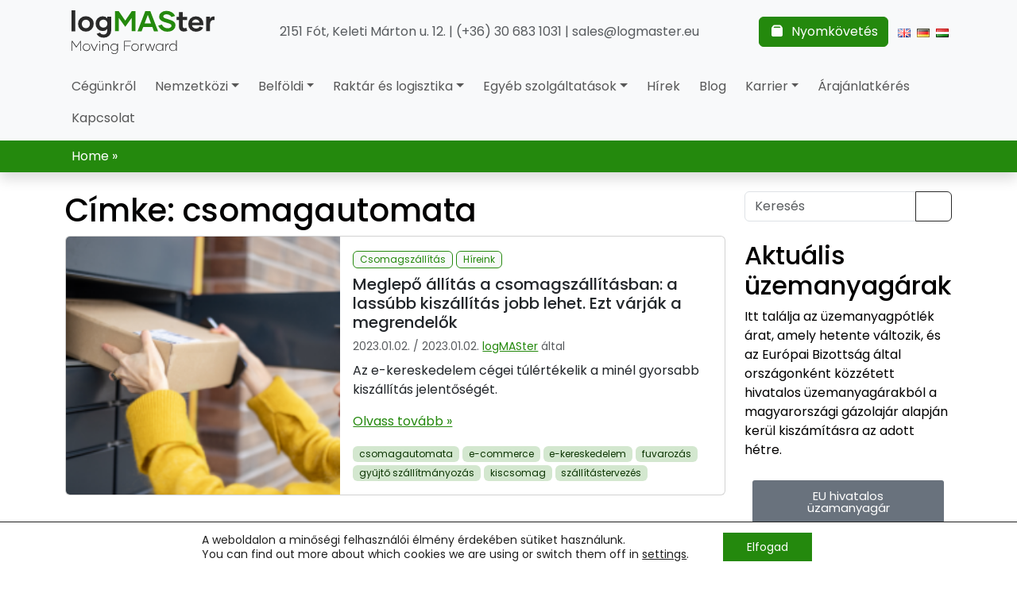

--- FILE ---
content_type: text/html; charset=UTF-8
request_url: https://www.logmaster.hu/tag/csomagautomata/
body_size: 27568
content:
<!doctype html>
<html dir="ltr" lang="hu-HU" prefix="og: https://ogp.me/ns#">

<head>
  <meta charset="UTF-8">
  <meta name="viewport" content="width=device-width, initial-scale=1">
  <link rel="profile" href="https://gmpg.org/xfn/11">
  <!-- Favicons -->
  <link rel="apple-touch-icon" sizes="180x180"
    href="https://www.logmaster.hu/wp-content/themes/bootscore-child-logmaster/assets/img/favicon/apple-touch-icon.png">
  <link rel="icon" type="image/png" sizes="32x32"
    href="https://www.logmaster.hu/wp-content/themes/bootscore-child-logmaster/assets/img/favicon/favicon-32x32.png">
  <link rel="icon" type="image/png" sizes="16x16"
    href="https://www.logmaster.hu/wp-content/themes/bootscore-child-logmaster/assets/img/favicon/favicon-16x16.png">
  <link rel="manifest" href="https://www.logmaster.hu/wp-content/themes/bootscore-child-logmaster/assets/img/favicon/site.webmanifest">
  <link rel="mask-icon" href="https://www.logmaster.hu/wp-content/themes/bootscore-child-logmaster/assets/img/favicon/safari-pinned-tab.svg"
    color="#0d6efd">
  <meta name="msapplication-TileColor" content="#ffffff">
  <meta name="theme-color" content="#ffffff">
  <title>csomagautomata -</title>
	<style>img:is([sizes="auto" i], [sizes^="auto," i]) { contain-intrinsic-size: 3000px 1500px }</style>
	
		<!-- All in One SEO Pro 4.8.0 - aioseo.com -->
	<meta name="robots" content="max-snippet:-1, max-image-preview:large, max-video-preview:-1" />
	<meta name="google-site-verification" content="ZEz2rX8fv1ru_jL128NJQ-V603_FJ9qvW-a_BaAdU7g" />
	<link rel="canonical" href="https://www.logmaster.hu/tag/csomagautomata/" />
	<meta name="generator" content="All in One SEO Pro (AIOSEO) 4.8.0" />
		<meta property="og:locale" content="hu_HU" />
		<meta property="og:site_name" content="logMASter - Magyar és nemzetközi szállítmányozás" />
		<meta property="og:type" content="article" />
		<meta property="og:title" content="csomagautomata -" />
		<meta property="og:url" content="https://www.logmaster.hu/tag/csomagautomata/" />
		<meta property="article:publisher" content="https://www.facebook.com/logMASter.hu" />
		<meta name="twitter:card" content="summary" />
		<meta name="twitter:title" content="csomagautomata -" />
		<script type="application/ld+json" class="aioseo-schema">
			{"@context":"https:\/\/schema.org","@graph":[{"@type":"BreadcrumbList","@id":"https:\/\/www.logmaster.hu\/tag\/csomagautomata\/#breadcrumblist","itemListElement":[{"@type":"ListItem","@id":"https:\/\/www.logmaster.hu\/#listItem","position":1,"name":"Home","item":"https:\/\/www.logmaster.hu\/","nextItem":{"@type":"ListItem","@id":"https:\/\/www.logmaster.hu\/tag\/csomagautomata\/#listItem","name":"csomagautomata"}},{"@type":"ListItem","@id":"https:\/\/www.logmaster.hu\/tag\/csomagautomata\/#listItem","position":2,"name":"csomagautomata","previousItem":{"@type":"ListItem","@id":"https:\/\/www.logmaster.hu\/#listItem","name":"Home"}}]},{"@type":"CollectionPage","@id":"https:\/\/www.logmaster.hu\/tag\/csomagautomata\/#collectionpage","url":"https:\/\/www.logmaster.hu\/tag\/csomagautomata\/","name":"csomagautomata -","inLanguage":"hu-HU","isPartOf":{"@id":"https:\/\/www.logmaster.hu\/#website"},"breadcrumb":{"@id":"https:\/\/www.logmaster.hu\/tag\/csomagautomata\/#breadcrumblist"}},{"@type":"Organization","@id":"https:\/\/www.logmaster.hu\/#organization","name":"logMASter Kft.","description":"Magyar \u00e9s nemzetk\u00f6zi sz\u00e1ll\u00edtm\u00e1nyoz\u00e1s","url":"https:\/\/www.logmaster.hu\/","telephone":"+36306831031","logo":{"@type":"ImageObject","url":"https:\/\/www.logmaster.hu\/wp-content\/uploads\/2021\/09\/logMASter-weboldal-logo.svg","@id":"https:\/\/www.logmaster.hu\/tag\/csomagautomata\/#organizationLogo","width":179,"height":54,"caption":"logMASter logo 0903"},"image":{"@id":"https:\/\/www.logmaster.hu\/tag\/csomagautomata\/#organizationLogo"},"sameAs":["https:\/\/www.facebook.com\/logMASter.hu","https:\/\/www.youtube.com\/channel\/UCNHpp9HjNnbubmBSFtJoSMg","https:\/\/www.linkedin.com\/company\/logmaster-international-logistics\/"]},{"@type":"WebSite","@id":"https:\/\/www.logmaster.hu\/#website","url":"https:\/\/www.logmaster.hu\/","name":"logMASter","description":"Magyar \u00e9s nemzetk\u00f6zi sz\u00e1ll\u00edtm\u00e1nyoz\u00e1s","inLanguage":"hu-HU","publisher":{"@id":"https:\/\/www.logmaster.hu\/#organization"}}]}
		</script>
		<!-- All in One SEO Pro -->

<link rel='dns-prefetch' href='//www.googletagmanager.com' />
<link rel='dns-prefetch' href='//cdnjs.cloudflare.com' />
<link rel="alternate" type="application/rss+xml" title="logMASter &raquo; hírcsatorna" href="https://www.logmaster.hu/feed/" />
<link rel="alternate" type="application/rss+xml" title="logMASter &raquo; hozzászólás hírcsatorna" href="https://www.logmaster.hu/comments/feed/" />
<link rel="alternate" type="application/rss+xml" title="logMASter &raquo; csomagautomata címke hírcsatorna" href="https://www.logmaster.hu/tag/csomagautomata/feed/" />
		<!-- This site uses the Google Analytics by MonsterInsights plugin v9.9.0 - Using Analytics tracking - https://www.monsterinsights.com/ -->
							<script src="//www.googletagmanager.com/gtag/js?id=G-HXNCNQJCLW"  data-cfasync="false" data-wpfc-render="false" async></script>
			<script data-cfasync="false" data-wpfc-render="false">
				var mi_version = '9.9.0';
				var mi_track_user = true;
				var mi_no_track_reason = '';
								var MonsterInsightsDefaultLocations = {"page_location":"https:\/\/www.logmaster.hu\/tag\/csomagautomata\/"};
								if ( typeof MonsterInsightsPrivacyGuardFilter === 'function' ) {
					var MonsterInsightsLocations = (typeof MonsterInsightsExcludeQuery === 'object') ? MonsterInsightsPrivacyGuardFilter( MonsterInsightsExcludeQuery ) : MonsterInsightsPrivacyGuardFilter( MonsterInsightsDefaultLocations );
				} else {
					var MonsterInsightsLocations = (typeof MonsterInsightsExcludeQuery === 'object') ? MonsterInsightsExcludeQuery : MonsterInsightsDefaultLocations;
				}

								var disableStrs = [
										'ga-disable-G-HXNCNQJCLW',
									];

				/* Function to detect opted out users */
				function __gtagTrackerIsOptedOut() {
					for (var index = 0; index < disableStrs.length; index++) {
						if (document.cookie.indexOf(disableStrs[index] + '=true') > -1) {
							return true;
						}
					}

					return false;
				}

				/* Disable tracking if the opt-out cookie exists. */
				if (__gtagTrackerIsOptedOut()) {
					for (var index = 0; index < disableStrs.length; index++) {
						window[disableStrs[index]] = true;
					}
				}

				/* Opt-out function */
				function __gtagTrackerOptout() {
					for (var index = 0; index < disableStrs.length; index++) {
						document.cookie = disableStrs[index] + '=true; expires=Thu, 31 Dec 2099 23:59:59 UTC; path=/';
						window[disableStrs[index]] = true;
					}
				}

				if ('undefined' === typeof gaOptout) {
					function gaOptout() {
						__gtagTrackerOptout();
					}
				}
								window.dataLayer = window.dataLayer || [];

				window.MonsterInsightsDualTracker = {
					helpers: {},
					trackers: {},
				};
				if (mi_track_user) {
					function __gtagDataLayer() {
						dataLayer.push(arguments);
					}

					function __gtagTracker(type, name, parameters) {
						if (!parameters) {
							parameters = {};
						}

						if (parameters.send_to) {
							__gtagDataLayer.apply(null, arguments);
							return;
						}

						if (type === 'event') {
														parameters.send_to = monsterinsights_frontend.v4_id;
							var hookName = name;
							if (typeof parameters['event_category'] !== 'undefined') {
								hookName = parameters['event_category'] + ':' + name;
							}

							if (typeof MonsterInsightsDualTracker.trackers[hookName] !== 'undefined') {
								MonsterInsightsDualTracker.trackers[hookName](parameters);
							} else {
								__gtagDataLayer('event', name, parameters);
							}
							
						} else {
							__gtagDataLayer.apply(null, arguments);
						}
					}

					__gtagTracker('js', new Date());
					__gtagTracker('set', {
						'developer_id.dZGIzZG': true,
											});
					if ( MonsterInsightsLocations.page_location ) {
						__gtagTracker('set', MonsterInsightsLocations);
					}
										__gtagTracker('config', 'G-HXNCNQJCLW', {"forceSSL":"true","link_attribution":"true"} );
										window.gtag = __gtagTracker;										(function () {
						/* https://developers.google.com/analytics/devguides/collection/analyticsjs/ */
						/* ga and __gaTracker compatibility shim. */
						var noopfn = function () {
							return null;
						};
						var newtracker = function () {
							return new Tracker();
						};
						var Tracker = function () {
							return null;
						};
						var p = Tracker.prototype;
						p.get = noopfn;
						p.set = noopfn;
						p.send = function () {
							var args = Array.prototype.slice.call(arguments);
							args.unshift('send');
							__gaTracker.apply(null, args);
						};
						var __gaTracker = function () {
							var len = arguments.length;
							if (len === 0) {
								return;
							}
							var f = arguments[len - 1];
							if (typeof f !== 'object' || f === null || typeof f.hitCallback !== 'function') {
								if ('send' === arguments[0]) {
									var hitConverted, hitObject = false, action;
									if ('event' === arguments[1]) {
										if ('undefined' !== typeof arguments[3]) {
											hitObject = {
												'eventAction': arguments[3],
												'eventCategory': arguments[2],
												'eventLabel': arguments[4],
												'value': arguments[5] ? arguments[5] : 1,
											}
										}
									}
									if ('pageview' === arguments[1]) {
										if ('undefined' !== typeof arguments[2]) {
											hitObject = {
												'eventAction': 'page_view',
												'page_path': arguments[2],
											}
										}
									}
									if (typeof arguments[2] === 'object') {
										hitObject = arguments[2];
									}
									if (typeof arguments[5] === 'object') {
										Object.assign(hitObject, arguments[5]);
									}
									if ('undefined' !== typeof arguments[1].hitType) {
										hitObject = arguments[1];
										if ('pageview' === hitObject.hitType) {
											hitObject.eventAction = 'page_view';
										}
									}
									if (hitObject) {
										action = 'timing' === arguments[1].hitType ? 'timing_complete' : hitObject.eventAction;
										hitConverted = mapArgs(hitObject);
										__gtagTracker('event', action, hitConverted);
									}
								}
								return;
							}

							function mapArgs(args) {
								var arg, hit = {};
								var gaMap = {
									'eventCategory': 'event_category',
									'eventAction': 'event_action',
									'eventLabel': 'event_label',
									'eventValue': 'event_value',
									'nonInteraction': 'non_interaction',
									'timingCategory': 'event_category',
									'timingVar': 'name',
									'timingValue': 'value',
									'timingLabel': 'event_label',
									'page': 'page_path',
									'location': 'page_location',
									'title': 'page_title',
									'referrer' : 'page_referrer',
								};
								for (arg in args) {
																		if (!(!args.hasOwnProperty(arg) || !gaMap.hasOwnProperty(arg))) {
										hit[gaMap[arg]] = args[arg];
									} else {
										hit[arg] = args[arg];
									}
								}
								return hit;
							}

							try {
								f.hitCallback();
							} catch (ex) {
							}
						};
						__gaTracker.create = newtracker;
						__gaTracker.getByName = newtracker;
						__gaTracker.getAll = function () {
							return [];
						};
						__gaTracker.remove = noopfn;
						__gaTracker.loaded = true;
						window['__gaTracker'] = __gaTracker;
					})();
									} else {
										console.log("");
					(function () {
						function __gtagTracker() {
							return null;
						}

						window['__gtagTracker'] = __gtagTracker;
						window['gtag'] = __gtagTracker;
					})();
									}
			</script>
			
							<!-- / Google Analytics by MonsterInsights -->
		<script>
window._wpemojiSettings = {"baseUrl":"https:\/\/s.w.org\/images\/core\/emoji\/16.0.1\/72x72\/","ext":".png","svgUrl":"https:\/\/s.w.org\/images\/core\/emoji\/16.0.1\/svg\/","svgExt":".svg","source":{"concatemoji":"https:\/\/www.logmaster.hu\/wp-includes\/js\/wp-emoji-release.min.js?ver=6.8.3"}};
/*! This file is auto-generated */
!function(s,n){var o,i,e;function c(e){try{var t={supportTests:e,timestamp:(new Date).valueOf()};sessionStorage.setItem(o,JSON.stringify(t))}catch(e){}}function p(e,t,n){e.clearRect(0,0,e.canvas.width,e.canvas.height),e.fillText(t,0,0);var t=new Uint32Array(e.getImageData(0,0,e.canvas.width,e.canvas.height).data),a=(e.clearRect(0,0,e.canvas.width,e.canvas.height),e.fillText(n,0,0),new Uint32Array(e.getImageData(0,0,e.canvas.width,e.canvas.height).data));return t.every(function(e,t){return e===a[t]})}function u(e,t){e.clearRect(0,0,e.canvas.width,e.canvas.height),e.fillText(t,0,0);for(var n=e.getImageData(16,16,1,1),a=0;a<n.data.length;a++)if(0!==n.data[a])return!1;return!0}function f(e,t,n,a){switch(t){case"flag":return n(e,"\ud83c\udff3\ufe0f\u200d\u26a7\ufe0f","\ud83c\udff3\ufe0f\u200b\u26a7\ufe0f")?!1:!n(e,"\ud83c\udde8\ud83c\uddf6","\ud83c\udde8\u200b\ud83c\uddf6")&&!n(e,"\ud83c\udff4\udb40\udc67\udb40\udc62\udb40\udc65\udb40\udc6e\udb40\udc67\udb40\udc7f","\ud83c\udff4\u200b\udb40\udc67\u200b\udb40\udc62\u200b\udb40\udc65\u200b\udb40\udc6e\u200b\udb40\udc67\u200b\udb40\udc7f");case"emoji":return!a(e,"\ud83e\udedf")}return!1}function g(e,t,n,a){var r="undefined"!=typeof WorkerGlobalScope&&self instanceof WorkerGlobalScope?new OffscreenCanvas(300,150):s.createElement("canvas"),o=r.getContext("2d",{willReadFrequently:!0}),i=(o.textBaseline="top",o.font="600 32px Arial",{});return e.forEach(function(e){i[e]=t(o,e,n,a)}),i}function t(e){var t=s.createElement("script");t.src=e,t.defer=!0,s.head.appendChild(t)}"undefined"!=typeof Promise&&(o="wpEmojiSettingsSupports",i=["flag","emoji"],n.supports={everything:!0,everythingExceptFlag:!0},e=new Promise(function(e){s.addEventListener("DOMContentLoaded",e,{once:!0})}),new Promise(function(t){var n=function(){try{var e=JSON.parse(sessionStorage.getItem(o));if("object"==typeof e&&"number"==typeof e.timestamp&&(new Date).valueOf()<e.timestamp+604800&&"object"==typeof e.supportTests)return e.supportTests}catch(e){}return null}();if(!n){if("undefined"!=typeof Worker&&"undefined"!=typeof OffscreenCanvas&&"undefined"!=typeof URL&&URL.createObjectURL&&"undefined"!=typeof Blob)try{var e="postMessage("+g.toString()+"("+[JSON.stringify(i),f.toString(),p.toString(),u.toString()].join(",")+"));",a=new Blob([e],{type:"text/javascript"}),r=new Worker(URL.createObjectURL(a),{name:"wpTestEmojiSupports"});return void(r.onmessage=function(e){c(n=e.data),r.terminate(),t(n)})}catch(e){}c(n=g(i,f,p,u))}t(n)}).then(function(e){for(var t in e)n.supports[t]=e[t],n.supports.everything=n.supports.everything&&n.supports[t],"flag"!==t&&(n.supports.everythingExceptFlag=n.supports.everythingExceptFlag&&n.supports[t]);n.supports.everythingExceptFlag=n.supports.everythingExceptFlag&&!n.supports.flag,n.DOMReady=!1,n.readyCallback=function(){n.DOMReady=!0}}).then(function(){return e}).then(function(){var e;n.supports.everything||(n.readyCallback(),(e=n.source||{}).concatemoji?t(e.concatemoji):e.wpemoji&&e.twemoji&&(t(e.twemoji),t(e.wpemoji)))}))}((window,document),window._wpemojiSettings);
</script>
<style id='wp-emoji-styles-inline-css'>

	img.wp-smiley, img.emoji {
		display: inline !important;
		border: none !important;
		box-shadow: none !important;
		height: 1em !important;
		width: 1em !important;
		margin: 0 0.07em !important;
		vertical-align: -0.1em !important;
		background: none !important;
		padding: 0 !important;
	}
</style>
<link rel='stylesheet' id='wp-block-library-css' href='https://www.logmaster.hu/wp-includes/css/dist/block-library/style.min.css?ver=6.8.3' media='all' />
<link rel='stylesheet' id='magnific-popup-css' href='https://www.logmaster.hu/wp-content/plugins/gutentor/assets/library/magnific-popup/magnific-popup.min.css?ver=1.8.0' media='all' />
<link rel='stylesheet' id='slick-css' href='https://www.logmaster.hu/wp-content/plugins/gutentor/assets/library/slick/slick.min.css?ver=1.8.1' media='all' />
<link rel='stylesheet' id='wp-components-css' href='https://www.logmaster.hu/wp-includes/css/dist/components/style.min.css?ver=6.8.3' media='all' />
<link rel='stylesheet' id='wp-preferences-css' href='https://www.logmaster.hu/wp-includes/css/dist/preferences/style.min.css?ver=6.8.3' media='all' />
<link rel='stylesheet' id='wp-block-editor-css' href='https://www.logmaster.hu/wp-includes/css/dist/block-editor/style.min.css?ver=6.8.3' media='all' />
<link rel='stylesheet' id='popup-maker-block-library-style-css' href='https://www.logmaster.hu/wp-content/plugins/popup-maker/dist/packages/block-library-style.css?ver=dbea705cfafe089d65f1' media='all' />
<link rel='stylesheet' id='fontawesome-css' onload="if(media!='all')media='all'" href='https://www.logmaster.hu/wp-content/plugins/gutentor/assets/library/fontawesome/css/all.min.css?ver=5.12.0' media='all' />
<link rel='stylesheet' id='wpness-grid-css' href='https://www.logmaster.hu/wp-content/plugins/gutentor/assets/library/wpness-grid/wpness-grid.css?ver=1.0.0' media='all' />
<link rel='stylesheet' id='animate-css' href='https://www.logmaster.hu/wp-content/plugins/gutentor/assets/library/animatecss/animate.min.css?ver=3.7.2' media='all' />
<link rel='stylesheet' id='wp-reusable-blocks-css' href='https://www.logmaster.hu/wp-includes/css/dist/reusable-blocks/style.min.css?ver=6.8.3' media='all' />
<link rel='stylesheet' id='wp-patterns-css' href='https://www.logmaster.hu/wp-includes/css/dist/patterns/style.min.css?ver=6.8.3' media='all' />
<link rel='stylesheet' id='wp-editor-css' href='https://www.logmaster.hu/wp-includes/css/dist/editor/style.min.css?ver=6.8.3' media='all' />
<link rel='stylesheet' id='gutentor-css' href='https://www.logmaster.hu/wp-content/plugins/gutentor/dist/blocks.style.build.css?ver=3.5.3' media='all' />
<style id='global-styles-inline-css'>
:root{--wp--preset--aspect-ratio--square: 1;--wp--preset--aspect-ratio--4-3: 4/3;--wp--preset--aspect-ratio--3-4: 3/4;--wp--preset--aspect-ratio--3-2: 3/2;--wp--preset--aspect-ratio--2-3: 2/3;--wp--preset--aspect-ratio--16-9: 16/9;--wp--preset--aspect-ratio--9-16: 9/16;--wp--preset--color--black: #000000;--wp--preset--color--cyan-bluish-gray: #abb8c3;--wp--preset--color--white: #ffffff;--wp--preset--color--pale-pink: #f78da7;--wp--preset--color--vivid-red: #cf2e2e;--wp--preset--color--luminous-vivid-orange: #ff6900;--wp--preset--color--luminous-vivid-amber: #fcb900;--wp--preset--color--light-green-cyan: #7bdcb5;--wp--preset--color--vivid-green-cyan: #00d084;--wp--preset--color--pale-cyan-blue: #8ed1fc;--wp--preset--color--vivid-cyan-blue: #0693e3;--wp--preset--color--vivid-purple: #9b51e0;--wp--preset--color--primary: #24890D;--wp--preset--color--secondary: #2A2A2A;--wp--preset--gradient--vivid-cyan-blue-to-vivid-purple: linear-gradient(135deg,rgba(6,147,227,1) 0%,rgb(155,81,224) 100%);--wp--preset--gradient--light-green-cyan-to-vivid-green-cyan: linear-gradient(135deg,rgb(122,220,180) 0%,rgb(0,208,130) 100%);--wp--preset--gradient--luminous-vivid-amber-to-luminous-vivid-orange: linear-gradient(135deg,rgba(252,185,0,1) 0%,rgba(255,105,0,1) 100%);--wp--preset--gradient--luminous-vivid-orange-to-vivid-red: linear-gradient(135deg,rgba(255,105,0,1) 0%,rgb(207,46,46) 100%);--wp--preset--gradient--very-light-gray-to-cyan-bluish-gray: linear-gradient(135deg,rgb(238,238,238) 0%,rgb(169,184,195) 100%);--wp--preset--gradient--cool-to-warm-spectrum: linear-gradient(135deg,rgb(74,234,220) 0%,rgb(151,120,209) 20%,rgb(207,42,186) 40%,rgb(238,44,130) 60%,rgb(251,105,98) 80%,rgb(254,248,76) 100%);--wp--preset--gradient--blush-light-purple: linear-gradient(135deg,rgb(255,206,236) 0%,rgb(152,150,240) 100%);--wp--preset--gradient--blush-bordeaux: linear-gradient(135deg,rgb(254,205,165) 0%,rgb(254,45,45) 50%,rgb(107,0,62) 100%);--wp--preset--gradient--luminous-dusk: linear-gradient(135deg,rgb(255,203,112) 0%,rgb(199,81,192) 50%,rgb(65,88,208) 100%);--wp--preset--gradient--pale-ocean: linear-gradient(135deg,rgb(255,245,203) 0%,rgb(182,227,212) 50%,rgb(51,167,181) 100%);--wp--preset--gradient--electric-grass: linear-gradient(135deg,rgb(202,248,128) 0%,rgb(113,206,126) 100%);--wp--preset--gradient--midnight: linear-gradient(135deg,rgb(2,3,129) 0%,rgb(40,116,252) 100%);--wp--preset--font-size--small: 13px;--wp--preset--font-size--medium: 20px;--wp--preset--font-size--large: 36px;--wp--preset--font-size--x-large: 42px;--wp--preset--font-family--poppins: "Poppins", sans-serif;--wp--preset--spacing--20: 0.44rem;--wp--preset--spacing--30: 0.67rem;--wp--preset--spacing--40: 1rem;--wp--preset--spacing--50: 1.5rem;--wp--preset--spacing--60: 2.25rem;--wp--preset--spacing--70: 3.38rem;--wp--preset--spacing--80: 5.06rem;--wp--preset--shadow--natural: 6px 6px 9px rgba(0, 0, 0, 0.2);--wp--preset--shadow--deep: 12px 12px 50px rgba(0, 0, 0, 0.4);--wp--preset--shadow--sharp: 6px 6px 0px rgba(0, 0, 0, 0.2);--wp--preset--shadow--outlined: 6px 6px 0px -3px rgba(255, 255, 255, 1), 6px 6px rgba(0, 0, 0, 1);--wp--preset--shadow--crisp: 6px 6px 0px rgba(0, 0, 0, 1);}:root { --wp--style--global--content-size: 800px;--wp--style--global--wide-size: 1000px; }:where(body) { margin: 0; }.wp-site-blocks > .alignleft { float: left; margin-right: 2em; }.wp-site-blocks > .alignright { float: right; margin-left: 2em; }.wp-site-blocks > .aligncenter { justify-content: center; margin-left: auto; margin-right: auto; }:where(.is-layout-flex){gap: 0.5em;}:where(.is-layout-grid){gap: 0.5em;}.is-layout-flow > .alignleft{float: left;margin-inline-start: 0;margin-inline-end: 2em;}.is-layout-flow > .alignright{float: right;margin-inline-start: 2em;margin-inline-end: 0;}.is-layout-flow > .aligncenter{margin-left: auto !important;margin-right: auto !important;}.is-layout-constrained > .alignleft{float: left;margin-inline-start: 0;margin-inline-end: 2em;}.is-layout-constrained > .alignright{float: right;margin-inline-start: 2em;margin-inline-end: 0;}.is-layout-constrained > .aligncenter{margin-left: auto !important;margin-right: auto !important;}.is-layout-constrained > :where(:not(.alignleft):not(.alignright):not(.alignfull)){max-width: var(--wp--style--global--content-size);margin-left: auto !important;margin-right: auto !important;}.is-layout-constrained > .alignwide{max-width: var(--wp--style--global--wide-size);}body .is-layout-flex{display: flex;}.is-layout-flex{flex-wrap: wrap;align-items: center;}.is-layout-flex > :is(*, div){margin: 0;}body .is-layout-grid{display: grid;}.is-layout-grid > :is(*, div){margin: 0;}body{font-family: var(--wp--preset--font-family--poppins);padding-top: 0px;padding-right: 0px;padding-bottom: 0px;padding-left: 0px;}a:where(:not(.wp-element-button)){text-decoration: underline;}:root :where(.wp-element-button, .wp-block-button__link){background-color: #32373c;border-width: 0;color: #fff;font-family: inherit;font-size: inherit;line-height: inherit;padding: calc(0.667em + 2px) calc(1.333em + 2px);text-decoration: none;}.has-black-color{color: var(--wp--preset--color--black) !important;}.has-cyan-bluish-gray-color{color: var(--wp--preset--color--cyan-bluish-gray) !important;}.has-white-color{color: var(--wp--preset--color--white) !important;}.has-pale-pink-color{color: var(--wp--preset--color--pale-pink) !important;}.has-vivid-red-color{color: var(--wp--preset--color--vivid-red) !important;}.has-luminous-vivid-orange-color{color: var(--wp--preset--color--luminous-vivid-orange) !important;}.has-luminous-vivid-amber-color{color: var(--wp--preset--color--luminous-vivid-amber) !important;}.has-light-green-cyan-color{color: var(--wp--preset--color--light-green-cyan) !important;}.has-vivid-green-cyan-color{color: var(--wp--preset--color--vivid-green-cyan) !important;}.has-pale-cyan-blue-color{color: var(--wp--preset--color--pale-cyan-blue) !important;}.has-vivid-cyan-blue-color{color: var(--wp--preset--color--vivid-cyan-blue) !important;}.has-vivid-purple-color{color: var(--wp--preset--color--vivid-purple) !important;}.has-primary-color{color: var(--wp--preset--color--primary) !important;}.has-secondary-color{color: var(--wp--preset--color--secondary) !important;}.has-black-background-color{background-color: var(--wp--preset--color--black) !important;}.has-cyan-bluish-gray-background-color{background-color: var(--wp--preset--color--cyan-bluish-gray) !important;}.has-white-background-color{background-color: var(--wp--preset--color--white) !important;}.has-pale-pink-background-color{background-color: var(--wp--preset--color--pale-pink) !important;}.has-vivid-red-background-color{background-color: var(--wp--preset--color--vivid-red) !important;}.has-luminous-vivid-orange-background-color{background-color: var(--wp--preset--color--luminous-vivid-orange) !important;}.has-luminous-vivid-amber-background-color{background-color: var(--wp--preset--color--luminous-vivid-amber) !important;}.has-light-green-cyan-background-color{background-color: var(--wp--preset--color--light-green-cyan) !important;}.has-vivid-green-cyan-background-color{background-color: var(--wp--preset--color--vivid-green-cyan) !important;}.has-pale-cyan-blue-background-color{background-color: var(--wp--preset--color--pale-cyan-blue) !important;}.has-vivid-cyan-blue-background-color{background-color: var(--wp--preset--color--vivid-cyan-blue) !important;}.has-vivid-purple-background-color{background-color: var(--wp--preset--color--vivid-purple) !important;}.has-primary-background-color{background-color: var(--wp--preset--color--primary) !important;}.has-secondary-background-color{background-color: var(--wp--preset--color--secondary) !important;}.has-black-border-color{border-color: var(--wp--preset--color--black) !important;}.has-cyan-bluish-gray-border-color{border-color: var(--wp--preset--color--cyan-bluish-gray) !important;}.has-white-border-color{border-color: var(--wp--preset--color--white) !important;}.has-pale-pink-border-color{border-color: var(--wp--preset--color--pale-pink) !important;}.has-vivid-red-border-color{border-color: var(--wp--preset--color--vivid-red) !important;}.has-luminous-vivid-orange-border-color{border-color: var(--wp--preset--color--luminous-vivid-orange) !important;}.has-luminous-vivid-amber-border-color{border-color: var(--wp--preset--color--luminous-vivid-amber) !important;}.has-light-green-cyan-border-color{border-color: var(--wp--preset--color--light-green-cyan) !important;}.has-vivid-green-cyan-border-color{border-color: var(--wp--preset--color--vivid-green-cyan) !important;}.has-pale-cyan-blue-border-color{border-color: var(--wp--preset--color--pale-cyan-blue) !important;}.has-vivid-cyan-blue-border-color{border-color: var(--wp--preset--color--vivid-cyan-blue) !important;}.has-vivid-purple-border-color{border-color: var(--wp--preset--color--vivid-purple) !important;}.has-primary-border-color{border-color: var(--wp--preset--color--primary) !important;}.has-secondary-border-color{border-color: var(--wp--preset--color--secondary) !important;}.has-vivid-cyan-blue-to-vivid-purple-gradient-background{background: var(--wp--preset--gradient--vivid-cyan-blue-to-vivid-purple) !important;}.has-light-green-cyan-to-vivid-green-cyan-gradient-background{background: var(--wp--preset--gradient--light-green-cyan-to-vivid-green-cyan) !important;}.has-luminous-vivid-amber-to-luminous-vivid-orange-gradient-background{background: var(--wp--preset--gradient--luminous-vivid-amber-to-luminous-vivid-orange) !important;}.has-luminous-vivid-orange-to-vivid-red-gradient-background{background: var(--wp--preset--gradient--luminous-vivid-orange-to-vivid-red) !important;}.has-very-light-gray-to-cyan-bluish-gray-gradient-background{background: var(--wp--preset--gradient--very-light-gray-to-cyan-bluish-gray) !important;}.has-cool-to-warm-spectrum-gradient-background{background: var(--wp--preset--gradient--cool-to-warm-spectrum) !important;}.has-blush-light-purple-gradient-background{background: var(--wp--preset--gradient--blush-light-purple) !important;}.has-blush-bordeaux-gradient-background{background: var(--wp--preset--gradient--blush-bordeaux) !important;}.has-luminous-dusk-gradient-background{background: var(--wp--preset--gradient--luminous-dusk) !important;}.has-pale-ocean-gradient-background{background: var(--wp--preset--gradient--pale-ocean) !important;}.has-electric-grass-gradient-background{background: var(--wp--preset--gradient--electric-grass) !important;}.has-midnight-gradient-background{background: var(--wp--preset--gradient--midnight) !important;}.has-small-font-size{font-size: var(--wp--preset--font-size--small) !important;}.has-medium-font-size{font-size: var(--wp--preset--font-size--medium) !important;}.has-large-font-size{font-size: var(--wp--preset--font-size--large) !important;}.has-x-large-font-size{font-size: var(--wp--preset--font-size--x-large) !important;}.has-poppins-font-family{font-family: var(--wp--preset--font-family--poppins) !important;}
:where(.wp-block-post-template.is-layout-flex){gap: 1.25em;}:where(.wp-block-post-template.is-layout-grid){gap: 1.25em;}
:where(.wp-block-columns.is-layout-flex){gap: 2em;}:where(.wp-block-columns.is-layout-grid){gap: 2em;}
:root :where(.wp-block-pullquote){font-size: 1.5em;line-height: 1.6;}
</style>
<link rel='stylesheet' id='parent-style-css' href='https://www.logmaster.hu/wp-content/themes/bootscore/style.css?ver=6.8.3' media='all' />
<link rel='stylesheet' id='main-css' href='https://www.logmaster.hu/wp-content/themes/bootscore-child-logmaster/assets/css/main.css?ver=202508200801' media='all' />
<link rel='stylesheet' id='animations-css' href='https://cdnjs.cloudflare.com/ajax/libs/animate.css/4.1.1/animate.min.css?ver=6.8.3' media='all' />
<link rel='stylesheet' id='fontawesome-icons-css' href='https://www.logmaster.hu/wp-content/themes/bootscore/assets/fontawesome/css/all.min.css?ver=202508200801' media='all' />
<link rel='stylesheet' id='bootscore-style-css' href='https://www.logmaster.hu/wp-content/themes/bootscore-child-logmaster/style.css?ver=202409280603' media='all' />
<link rel='stylesheet' id='popup-maker-site-css' href='//www.logmaster.hu/wp-content/uploads/pum/pum-site-styles.css?generated=1759821586&#038;ver=1.21.5' media='all' />
<link rel='stylesheet' id='moove_gdpr_frontend-css' href='https://www.logmaster.hu/wp-content/plugins/gdpr-cookie-compliance/dist/styles/gdpr-main-nf.css?ver=5.0.9' media='all' />
<style id='moove_gdpr_frontend-inline-css'>
				#moove_gdpr_cookie_modal .moove-gdpr-modal-content .moove-gdpr-tab-main h3.tab-title, 
				#moove_gdpr_cookie_modal .moove-gdpr-modal-content .moove-gdpr-tab-main span.tab-title,
				#moove_gdpr_cookie_modal .moove-gdpr-modal-content .moove-gdpr-modal-left-content #moove-gdpr-menu li a, 
				#moove_gdpr_cookie_modal .moove-gdpr-modal-content .moove-gdpr-modal-left-content #moove-gdpr-menu li button,
				#moove_gdpr_cookie_modal .moove-gdpr-modal-content .moove-gdpr-modal-left-content .moove-gdpr-branding-cnt a,
				#moove_gdpr_cookie_modal .moove-gdpr-modal-content .moove-gdpr-modal-footer-content .moove-gdpr-button-holder a.mgbutton, 
				#moove_gdpr_cookie_modal .moove-gdpr-modal-content .moove-gdpr-modal-footer-content .moove-gdpr-button-holder button.mgbutton,
				#moove_gdpr_cookie_modal .cookie-switch .cookie-slider:after, 
				#moove_gdpr_cookie_modal .cookie-switch .slider:after, 
				#moove_gdpr_cookie_modal .switch .cookie-slider:after, 
				#moove_gdpr_cookie_modal .switch .slider:after,
				#moove_gdpr_cookie_info_bar .moove-gdpr-info-bar-container .moove-gdpr-info-bar-content p, 
				#moove_gdpr_cookie_info_bar .moove-gdpr-info-bar-container .moove-gdpr-info-bar-content p a,
				#moove_gdpr_cookie_info_bar .moove-gdpr-info-bar-container .moove-gdpr-info-bar-content a.mgbutton, 
				#moove_gdpr_cookie_info_bar .moove-gdpr-info-bar-container .moove-gdpr-info-bar-content button.mgbutton,
				#moove_gdpr_cookie_modal .moove-gdpr-modal-content .moove-gdpr-tab-main .moove-gdpr-tab-main-content h1, 
				#moove_gdpr_cookie_modal .moove-gdpr-modal-content .moove-gdpr-tab-main .moove-gdpr-tab-main-content h2, 
				#moove_gdpr_cookie_modal .moove-gdpr-modal-content .moove-gdpr-tab-main .moove-gdpr-tab-main-content h3, 
				#moove_gdpr_cookie_modal .moove-gdpr-modal-content .moove-gdpr-tab-main .moove-gdpr-tab-main-content h4, 
				#moove_gdpr_cookie_modal .moove-gdpr-modal-content .moove-gdpr-tab-main .moove-gdpr-tab-main-content h5, 
				#moove_gdpr_cookie_modal .moove-gdpr-modal-content .moove-gdpr-tab-main .moove-gdpr-tab-main-content h6,
				#moove_gdpr_cookie_modal .moove-gdpr-modal-content.moove_gdpr_modal_theme_v2 .moove-gdpr-modal-title .tab-title,
				#moove_gdpr_cookie_modal .moove-gdpr-modal-content.moove_gdpr_modal_theme_v2 .moove-gdpr-tab-main h3.tab-title, 
				#moove_gdpr_cookie_modal .moove-gdpr-modal-content.moove_gdpr_modal_theme_v2 .moove-gdpr-tab-main span.tab-title,
				#moove_gdpr_cookie_modal .moove-gdpr-modal-content.moove_gdpr_modal_theme_v2 .moove-gdpr-branding-cnt a {
					font-weight: inherit				}
			#moove_gdpr_cookie_modal,#moove_gdpr_cookie_info_bar,.gdpr_cookie_settings_shortcode_content{font-family:inherit}#moove_gdpr_save_popup_settings_button{background-color:#373737;color:#fff}#moove_gdpr_save_popup_settings_button:hover{background-color:#000}#moove_gdpr_cookie_info_bar .moove-gdpr-info-bar-container .moove-gdpr-info-bar-content a.mgbutton,#moove_gdpr_cookie_info_bar .moove-gdpr-info-bar-container .moove-gdpr-info-bar-content button.mgbutton{background-color:#24890d}#moove_gdpr_cookie_modal .moove-gdpr-modal-content .moove-gdpr-modal-footer-content .moove-gdpr-button-holder a.mgbutton,#moove_gdpr_cookie_modal .moove-gdpr-modal-content .moove-gdpr-modal-footer-content .moove-gdpr-button-holder button.mgbutton,.gdpr_cookie_settings_shortcode_content .gdpr-shr-button.button-green{background-color:#24890d;border-color:#24890d}#moove_gdpr_cookie_modal .moove-gdpr-modal-content .moove-gdpr-modal-footer-content .moove-gdpr-button-holder a.mgbutton:hover,#moove_gdpr_cookie_modal .moove-gdpr-modal-content .moove-gdpr-modal-footer-content .moove-gdpr-button-holder button.mgbutton:hover,.gdpr_cookie_settings_shortcode_content .gdpr-shr-button.button-green:hover{background-color:#fff;color:#24890d}#moove_gdpr_cookie_modal .moove-gdpr-modal-content .moove-gdpr-modal-close i,#moove_gdpr_cookie_modal .moove-gdpr-modal-content .moove-gdpr-modal-close span.gdpr-icon{background-color:#24890d;border:1px solid #24890d}#moove_gdpr_cookie_info_bar span.moove-gdpr-infobar-allow-all.focus-g,#moove_gdpr_cookie_info_bar span.moove-gdpr-infobar-allow-all:focus,#moove_gdpr_cookie_info_bar button.moove-gdpr-infobar-allow-all.focus-g,#moove_gdpr_cookie_info_bar button.moove-gdpr-infobar-allow-all:focus,#moove_gdpr_cookie_info_bar span.moove-gdpr-infobar-reject-btn.focus-g,#moove_gdpr_cookie_info_bar span.moove-gdpr-infobar-reject-btn:focus,#moove_gdpr_cookie_info_bar button.moove-gdpr-infobar-reject-btn.focus-g,#moove_gdpr_cookie_info_bar button.moove-gdpr-infobar-reject-btn:focus,#moove_gdpr_cookie_info_bar span.change-settings-button.focus-g,#moove_gdpr_cookie_info_bar span.change-settings-button:focus,#moove_gdpr_cookie_info_bar button.change-settings-button.focus-g,#moove_gdpr_cookie_info_bar button.change-settings-button:focus{-webkit-box-shadow:0 0 1px 3px #24890d;-moz-box-shadow:0 0 1px 3px #24890d;box-shadow:0 0 1px 3px #24890d}#moove_gdpr_cookie_modal .moove-gdpr-modal-content .moove-gdpr-modal-close i:hover,#moove_gdpr_cookie_modal .moove-gdpr-modal-content .moove-gdpr-modal-close span.gdpr-icon:hover,#moove_gdpr_cookie_info_bar span[data-href]>u.change-settings-button{color:#24890d}#moove_gdpr_cookie_modal .moove-gdpr-modal-content .moove-gdpr-modal-left-content #moove-gdpr-menu li.menu-item-selected a span.gdpr-icon,#moove_gdpr_cookie_modal .moove-gdpr-modal-content .moove-gdpr-modal-left-content #moove-gdpr-menu li.menu-item-selected button span.gdpr-icon{color:inherit}#moove_gdpr_cookie_modal .moove-gdpr-modal-content .moove-gdpr-modal-left-content #moove-gdpr-menu li a span.gdpr-icon,#moove_gdpr_cookie_modal .moove-gdpr-modal-content .moove-gdpr-modal-left-content #moove-gdpr-menu li button span.gdpr-icon{color:inherit}#moove_gdpr_cookie_modal .gdpr-acc-link{line-height:0;font-size:0;color:transparent;position:absolute}#moove_gdpr_cookie_modal .moove-gdpr-modal-content .moove-gdpr-modal-close:hover i,#moove_gdpr_cookie_modal .moove-gdpr-modal-content .moove-gdpr-modal-left-content #moove-gdpr-menu li a,#moove_gdpr_cookie_modal .moove-gdpr-modal-content .moove-gdpr-modal-left-content #moove-gdpr-menu li button,#moove_gdpr_cookie_modal .moove-gdpr-modal-content .moove-gdpr-modal-left-content #moove-gdpr-menu li button i,#moove_gdpr_cookie_modal .moove-gdpr-modal-content .moove-gdpr-modal-left-content #moove-gdpr-menu li a i,#moove_gdpr_cookie_modal .moove-gdpr-modal-content .moove-gdpr-tab-main .moove-gdpr-tab-main-content a:hover,#moove_gdpr_cookie_info_bar.moove-gdpr-dark-scheme .moove-gdpr-info-bar-container .moove-gdpr-info-bar-content a.mgbutton:hover,#moove_gdpr_cookie_info_bar.moove-gdpr-dark-scheme .moove-gdpr-info-bar-container .moove-gdpr-info-bar-content button.mgbutton:hover,#moove_gdpr_cookie_info_bar.moove-gdpr-dark-scheme .moove-gdpr-info-bar-container .moove-gdpr-info-bar-content a:hover,#moove_gdpr_cookie_info_bar.moove-gdpr-dark-scheme .moove-gdpr-info-bar-container .moove-gdpr-info-bar-content button:hover,#moove_gdpr_cookie_info_bar.moove-gdpr-dark-scheme .moove-gdpr-info-bar-container .moove-gdpr-info-bar-content span.change-settings-button:hover,#moove_gdpr_cookie_info_bar.moove-gdpr-dark-scheme .moove-gdpr-info-bar-container .moove-gdpr-info-bar-content button.change-settings-button:hover,#moove_gdpr_cookie_info_bar.moove-gdpr-dark-scheme .moove-gdpr-info-bar-container .moove-gdpr-info-bar-content u.change-settings-button:hover,#moove_gdpr_cookie_info_bar span[data-href]>u.change-settings-button,#moove_gdpr_cookie_info_bar.moove-gdpr-dark-scheme .moove-gdpr-info-bar-container .moove-gdpr-info-bar-content a.mgbutton.focus-g,#moove_gdpr_cookie_info_bar.moove-gdpr-dark-scheme .moove-gdpr-info-bar-container .moove-gdpr-info-bar-content button.mgbutton.focus-g,#moove_gdpr_cookie_info_bar.moove-gdpr-dark-scheme .moove-gdpr-info-bar-container .moove-gdpr-info-bar-content a.focus-g,#moove_gdpr_cookie_info_bar.moove-gdpr-dark-scheme .moove-gdpr-info-bar-container .moove-gdpr-info-bar-content button.focus-g,#moove_gdpr_cookie_info_bar.moove-gdpr-dark-scheme .moove-gdpr-info-bar-container .moove-gdpr-info-bar-content a.mgbutton:focus,#moove_gdpr_cookie_info_bar.moove-gdpr-dark-scheme .moove-gdpr-info-bar-container .moove-gdpr-info-bar-content button.mgbutton:focus,#moove_gdpr_cookie_info_bar.moove-gdpr-dark-scheme .moove-gdpr-info-bar-container .moove-gdpr-info-bar-content a:focus,#moove_gdpr_cookie_info_bar.moove-gdpr-dark-scheme .moove-gdpr-info-bar-container .moove-gdpr-info-bar-content button:focus,#moove_gdpr_cookie_info_bar.moove-gdpr-dark-scheme .moove-gdpr-info-bar-container .moove-gdpr-info-bar-content span.change-settings-button.focus-g,span.change-settings-button:focus,button.change-settings-button.focus-g,button.change-settings-button:focus,#moove_gdpr_cookie_info_bar.moove-gdpr-dark-scheme .moove-gdpr-info-bar-container .moove-gdpr-info-bar-content u.change-settings-button.focus-g,#moove_gdpr_cookie_info_bar.moove-gdpr-dark-scheme .moove-gdpr-info-bar-container .moove-gdpr-info-bar-content u.change-settings-button:focus{color:#24890d}#moove_gdpr_cookie_modal .moove-gdpr-branding.focus-g span,#moove_gdpr_cookie_modal .moove-gdpr-modal-content .moove-gdpr-tab-main a.focus-g,#moove_gdpr_cookie_modal .moove-gdpr-modal-content .moove-gdpr-tab-main .gdpr-cd-details-toggle.focus-g{color:#24890d}#moove_gdpr_cookie_modal.gdpr_lightbox-hide{display:none}#moove_gdpr_cookie_info_bar .moove-gdpr-info-bar-container .moove-gdpr-info-bar-content a.mgbutton,#moove_gdpr_cookie_info_bar .moove-gdpr-info-bar-container .moove-gdpr-info-bar-content button.mgbutton,#moove_gdpr_cookie_modal .moove-gdpr-modal-content .moove-gdpr-modal-footer-content .moove-gdpr-button-holder a.mgbutton,#moove_gdpr_cookie_modal .moove-gdpr-modal-content .moove-gdpr-modal-footer-content .moove-gdpr-button-holder button.mgbutton,.gdpr-shr-button,#moove_gdpr_cookie_info_bar .moove-gdpr-infobar-close-btn{border-radius:0}
</style>
<script src="https://www.logmaster.hu/wp-includes/js/jquery/jquery.min.js?ver=3.7.1" id="jquery-core-js"></script>
<script src="https://www.logmaster.hu/wp-includes/js/jquery/jquery-migrate.min.js?ver=3.4.1" id="jquery-migrate-js"></script>
<script id="file_uploads_nfpluginsettings-js-extra">
var params = {"clearLogRestUrl":"https:\/\/www.logmaster.hu\/wp-json\/nf-file-uploads\/debug-log\/delete-all","clearLogButtonId":"file_uploads_clear_debug_logger","downloadLogRestUrl":"https:\/\/www.logmaster.hu\/wp-json\/nf-file-uploads\/debug-log\/get-all","downloadLogButtonId":"file_uploads_download_debug_logger"};
</script>
<script src="https://www.logmaster.hu/wp-content/plugins/ninja-forms-uploads/assets/js/nfpluginsettings.js?ver=3.3.16" id="file_uploads_nfpluginsettings-js"></script>
<script src="https://www.logmaster.hu/wp-content/plugins/google-analytics-for-wordpress/assets/js/frontend-gtag.min.js?ver=9.9.0" id="monsterinsights-frontend-script-js" async data-wp-strategy="async"></script>
<script data-cfasync="false" data-wpfc-render="false" id='monsterinsights-frontend-script-js-extra'>var monsterinsights_frontend = {"js_events_tracking":"true","download_extensions":"doc,pdf,ppt,zip,xls,docx,pptx,xlsx","inbound_paths":"[{\"path\":\"\\\/go\\\/\",\"label\":\"affiliate\"},{\"path\":\"\\\/recommend\\\/\",\"label\":\"affiliate\"}]","home_url":"https:\/\/www.logmaster.hu","hash_tracking":"false","v4_id":"G-HXNCNQJCLW"};</script>

<!-- Google tag (gtag.js) snippet added by Site Kit -->
<!-- Google Analytics snippet added by Site Kit -->
<script src="https://www.googletagmanager.com/gtag/js?id=GT-WVJVF2J" id="google_gtagjs-js" async></script>
<script id="google_gtagjs-js-after">
window.dataLayer = window.dataLayer || [];function gtag(){dataLayer.push(arguments);}
gtag("set","linker",{"domains":["www.logmaster.hu"]});
gtag("js", new Date());
gtag("set", "developer_id.dZTNiMT", true);
gtag("config", "GT-WVJVF2J");
</script>
<link rel="https://api.w.org/" href="https://www.logmaster.hu/wp-json/" /><link rel="alternate" title="JSON" type="application/json" href="https://www.logmaster.hu/wp-json/wp/v2/tags/133" /><link rel="EditURI" type="application/rsd+xml" title="RSD" href="https://www.logmaster.hu/xmlrpc.php?rsd" />
<meta name="generator" content="WordPress 6.8.3" />
<meta name="generator" content="Site Kit by Google 1.165.0" />		<script>
			document.documentElement.className = document.documentElement.className.replace( 'no-js', 'js' );
		</script>
				<style>
			.no-js img.lazyload { display: none; }
			figure.wp-block-image img.lazyloading { min-width: 150px; }
							.lazyload, .lazyloading { opacity: 0; }
				.lazyloaded {
					opacity: 1;
					transition: opacity 400ms;
					transition-delay: 0ms;
				}
					</style>
		<meta name="generator" content="Elementor 3.32.4; features: additional_custom_breakpoints; settings: css_print_method-external, google_font-enabled, font_display-auto">
<style>.file-download-anchor{border: 1px solid gainsboro;display: inline-block;padding: 8px 30px 8px 8px;line-height: 31px;}.file-download-anchor:hover{box-shadow: 0px 0px 17px 0px rgba(0,0,0,.125);}.file-download-icon{float: left;margin-right: 5px;width:30px}</style>			<style>
				.e-con.e-parent:nth-of-type(n+4):not(.e-lazyloaded):not(.e-no-lazyload),
				.e-con.e-parent:nth-of-type(n+4):not(.e-lazyloaded):not(.e-no-lazyload) * {
					background-image: none !important;
				}
				@media screen and (max-height: 1024px) {
					.e-con.e-parent:nth-of-type(n+3):not(.e-lazyloaded):not(.e-no-lazyload),
					.e-con.e-parent:nth-of-type(n+3):not(.e-lazyloaded):not(.e-no-lazyload) * {
						background-image: none !important;
					}
				}
				@media screen and (max-height: 640px) {
					.e-con.e-parent:nth-of-type(n+2):not(.e-lazyloaded):not(.e-no-lazyload),
					.e-con.e-parent:nth-of-type(n+2):not(.e-lazyloaded):not(.e-no-lazyload) * {
						background-image: none !important;
					}
				}
			</style>
			<style class='wp-fonts-local'>
@font-face{font-family:Poppins;font-style:normal;font-weight:200 900;font-display:fallback;src:url('https://www.logmaster.hu/wp-content/themes/bootscore-child-logmaster/assets/fonts/poppins/Poppins-Regular.ttf') format('truetype');font-stretch:normal;}
</style>
<link rel="icon" href="https://www.logmaster.hu/wp-content/uploads/2021/09/cropped-Nevtelenfacebook-logo-2-32x32.jpg" sizes="32x32" />
<link rel="icon" href="https://www.logmaster.hu/wp-content/uploads/2021/09/cropped-Nevtelenfacebook-logo-2-192x192.jpg" sizes="192x192" />
<link rel="apple-touch-icon" href="https://www.logmaster.hu/wp-content/uploads/2021/09/cropped-Nevtelenfacebook-logo-2-180x180.jpg" />
<meta name="msapplication-TileImage" content="https://www.logmaster.hu/wp-content/uploads/2021/09/cropped-Nevtelenfacebook-logo-2-270x270.jpg" />
</head>

<body class="archive tag tag-csomagautomata tag-133 wp-custom-logo wp-theme-bootscore wp-child-theme-bootscore-child-logmaster gutentor-active hfeed elementor-default elementor-kit-5">

  
  <div id="to-top"></div>

  <div id="page" class="site">

    <header id="masthead" class="sticky-top site-header shadow">

      <div class="bg-light">

        <nav class="navbar navbar-dark bg-navbar-dark top-nav flex-nowrap">
          <div class="container">

            <!-- Navbar Brand -->
            <a class="navbar-brand xs d-md-none" href="https://www.logmaster.hu"><img
                src="https://www.logmaster.hu/wp-content/themes/bootscore-child-logmaster/assets/img/logo/logo-sm.svg" alt="logo"
                class="logo xs"></a>
            <a class="ms-1 ms-md-2 navbar-brand md d-none d-md-block" href="https://www.logmaster.hu"><img
                src="https://www.logmaster.hu/wp-content/themes/bootscore-child-logmaster/assets/img/logo/logo.svg" alt="logo"
                class="logo md"></a>

            <!-- Top Nav Widget -->
            <div class="top-nav-widget d-none d-lg-block ms-1 ms-md-2 align-middle">
                              <div>
                  <div class="widget top-nav-widget ms-1 ms-md-2"><p class="text-muted">2151 Fót, Keleti Márton u. 12. | (+36) 30 683 1031 | sales@logmaster.eu</p></div>                </div>
                          </div>

            <div class="header-actions d-flex align-items-center">

              <!-- Searchform Large -->
                            <!-- Top Nav Actions Widget -->
                              <div>
                  <div class="widget_text ms-3"><div class="widget-title d-none">Nyomkövetés</div><div class="textwidget custom-html-widget"><a class="btn btn-primary ms-1 ms-md-2" href="https://logmaster.hu/nyomkovetes/">
<i class="fas fa-box d-xl-none"></i><div class="d-none d-xl-block"><i class="fas fa-box"></i>&nbsp;&nbsp;Nyomkövetés</div>
</a></div></div>                </div>
              
              <!-- Language Widget -->
              <div class="d-none d-xl-block ms-1 ms-md-2">
                <ul class="nav nav-lang d-flex justify-content-end ">
                  	<li class="lang-item lang-item-21 lang-item-en no-translation lang-item-first"><a lang="en-GB" hreflang="en-GB" href="https://www.logmaster.hu/en/home/"><img src="[data-uri]" alt="English" width="16" height="11" style="width: 16px; height: 11px;" /></a></li>
	<li class="lang-item lang-item-23 lang-item-de no-translation"><a lang="de-DE" hreflang="de-DE" href="https://www.logmaster.hu/de/startseite/"><img src="[data-uri]" alt="Deutsch" width="16" height="11" style="width: 16px; height: 11px;" /></a></li>
	<li class="lang-item lang-item-29 lang-item-hu current-lang"><a lang="hu-HU" hreflang="hu-HU" href="https://www.logmaster.hu/tag/csomagautomata/" aria-current="true"><img src="[data-uri]" alt="Magyar" width="16" height="11" style="width: 16px; height: 11px;" /></a></li>
                </ul>
              </div>

              <!-- Language Toggler Mobile -->
              <button class="btn btn-outline-secondary d-xl-none ms-1 ms-md-2" type="button" data-bs-toggle="offcanvas"
                data-bs-target="#offcanvas-language" aria-controls="offcanvas-language">
                <i class="fas fa-globe"></i>
              </button>

              <!-- Navbar Toggler -->
              <button class="btn btn-outline-secondary d-xl-none ms-1 ms-md-2" type="button" data-bs-toggle="offcanvas"
                data-bs-target="#offcanvas-navbar" aria-controls="offcanvas-navbar">
                <i class="fas fa-bars"></i>
              </button>

            </div><!-- .header-actions -->

          </div>

          <!-- Offcanvas Language Mobile Collapse -->
          <div class="offcanvas offcanvas-end" tabindex="-1" id="offcanvas-language">
            <div class="offcanvas-header">
              <span class="h5 mb-0">Language</span>
              <button type="button" class="btn-close text-reset" data-bs-dismiss="offcanvas"
                aria-label="Close"></button>
            </div>
            <div class="offcanvas-body">
              <div class="mb-2">
                <ul class="nav flex-column nav-lang">
                  	<li class="lang-item lang-item-21 lang-item-en no-translation lang-item-first"><a lang="en-GB" hreflang="en-GB" href="https://www.logmaster.hu/en/home/"><img loading="lazy" src="[data-uri]" alt="" width="16" height="11" style="width: 16px; height: 11px;" /><span style="margin-left:0.3em;">English</span></a></li>
	<li class="lang-item lang-item-23 lang-item-de no-translation"><a lang="de-DE" hreflang="de-DE" href="https://www.logmaster.hu/de/startseite/"><img loading="lazy" src="[data-uri]" alt="" width="16" height="11" style="width: 16px; height: 11px;" /><span style="margin-left:0.3em;">Deutsch</span></a></li>
	<li class="lang-item lang-item-29 lang-item-hu current-lang"><a lang="hu-HU" hreflang="hu-HU" href="https://www.logmaster.hu/tag/csomagautomata/" aria-current="true"><img loading="lazy" src="[data-uri]" alt="" width="16" height="11" style="width: 16px; height: 11px;" /><span style="margin-left:0.3em;">Magyar</span></a></li>
                </ul>
              </div>
            </div>
          </div>

        </nav>

        <nav id="nav-main" class="navbar navbar-expand-xl navbar-light">

          <div class="container">

            <!-- Offcanvas Navbar -->
            <div class="offcanvas offcanvas-end" tabindex="-1" id="offcanvas-navbar">
              <div class="offcanvas-header bg-light">
                <span class="h5 mb-0">Menü</span>
                <button type="button" class="btn-close text-reset" data-bs-dismiss="offcanvas"
                  aria-label="Close"></button>
              </div>
              <div class="offcanvas-body">
                <!-- Bootstrap 5 Nav Walker Main Menu -->
                <ul id="bootscore-navbar" class="navbar-nav flex-wrap "><li  id="menu-item-8139" class="menu-item menu-item-type-post_type menu-item-object-page nav-item nav-item-8139"><a href="https://www.logmaster.hu/cegunkrol/" class="nav-link ">Cégünkről</a></li>
<li  id="menu-item-8140" class="menu-item menu-item-type-post_type menu-item-object-page menu-item-has-children dropdown nav-item nav-item-8140"><a href="https://www.logmaster.hu/nemzetkozi-szallitmanyozas/" class="nav-link  dropdown-toggle" data-bs-toggle="dropdown" aria-haspopup="true" aria-expanded="false">Nemzetközi</a>
<ul class="dropdown-menu  depth_0">
	<li  id="menu-item-8141" class="menu-item menu-item-type-post_type menu-item-object-page nav-item nav-item-8141"><a href="https://www.logmaster.hu/nemzetkozi-szallitmanyozas/kozuti-gyujto-szallitmanyozas/" class="dropdown-item ">Közúti gyűjtő szállítmányozás</a></li>
	<li  id="menu-item-8142" class="menu-item menu-item-type-post_type menu-item-object-page nav-item nav-item-8142"><a href="https://www.logmaster.hu/nemzetkozi-szallitmanyozas/kozuti-resz-es-komplett-szallitmanyozas/" class="dropdown-item ">Közúti rész és komplett szállítmányozás</a></li>
	<li  id="menu-item-8143" class="menu-item menu-item-type-post_type menu-item-object-page nav-item nav-item-8143"><a href="https://www.logmaster.hu/nemzetkozi-szallitmanyozas/legi-szallitmanyozas/" class="dropdown-item ">Légi szállítmányozás</a></li>
	<li  id="menu-item-8144" class="menu-item menu-item-type-post_type menu-item-object-page nav-item nav-item-8144"><a href="https://www.logmaster.hu/nemzetkozi-szallitmanyozas/tengeri-szallitmanyozas/" class="dropdown-item ">Tengeri szállítmányozás</a></li>
	<li  id="menu-item-8145" class="menu-item menu-item-type-post_type menu-item-object-page nav-item nav-item-8145"><a href="https://www.logmaster.hu/nemzetkozi-szallitmanyozas/vasuti-szallitmanyozas/" class="dropdown-item ">Vasúti szállítmányozás</a></li>
</ul>
</li>
<li  id="menu-item-8146" class="menu-item menu-item-type-post_type menu-item-object-page menu-item-has-children dropdown nav-item nav-item-8146"><a href="https://www.logmaster.hu/belfoldi-szallitmanyozas/" class="nav-link  dropdown-toggle" data-bs-toggle="dropdown" aria-haspopup="true" aria-expanded="false">Belföldi</a>
<ul class="dropdown-menu  depth_0">
	<li  id="menu-item-8148" class="menu-item menu-item-type-post_type menu-item-object-page nav-item nav-item-8148"><a href="https://www.logmaster.hu/belfoldi-szallitmanyozas/kozuti-gyujto-szallitmanyozas/" class="dropdown-item ">Belföldi közúti gyűjtő szállítmányozás</a></li>
	<li  id="menu-item-8149" class="menu-item menu-item-type-post_type menu-item-object-page nav-item nav-item-8149"><a href="https://www.logmaster.hu/belfoldi-szallitmanyozas/kozuti-resz-es-komplett-szallitmanyozas/" class="dropdown-item ">Közúti rész- és komplett szállítmányozás</a></li>
	<li  id="menu-item-8150" class="menu-item menu-item-type-post_type menu-item-object-page nav-item nav-item-8150"><a href="https://www.logmaster.hu/belfoldi-szallitmanyozas/veszelyes-anyag-szallitmanyozas/" class="dropdown-item ">Veszélyes anyag szállítmányozás</a></li>
	<li  id="menu-item-8147" class="menu-item menu-item-type-post_type menu-item-object-page nav-item nav-item-8147"><a href="https://www.logmaster.hu/belfoldi-szallitmanyozas/aznapi-kiszallitas/" class="dropdown-item ">Aznapi kiszállítás</a></li>
	<li  id="menu-item-8151" class="menu-item menu-item-type-post_type menu-item-object-page nav-item nav-item-8151"><a href="https://www.logmaster.hu/hasznos-kozuti-informaciok/" class="dropdown-item ">Hasznos közúti információk</a></li>
</ul>
</li>
<li  id="menu-item-8152" class="menu-item menu-item-type-post_type menu-item-object-page menu-item-has-children dropdown nav-item nav-item-8152"><a href="https://www.logmaster.hu/raktar-es-logisztika/" class="nav-link  dropdown-toggle" data-bs-toggle="dropdown" aria-haspopup="true" aria-expanded="false">Raktár és logisztika</a>
<ul class="dropdown-menu  depth_0">
	<li  id="menu-item-8155" class="menu-item menu-item-type-post_type menu-item-object-page nav-item nav-item-8155"><a href="https://www.logmaster.hu/raktar-es-logisztika/raktarozas/" class="dropdown-item ">Raktározás</a></li>
	<li  id="menu-item-8153" class="menu-item menu-item-type-post_type menu-item-object-page nav-item nav-item-8153"><a href="https://www.logmaster.hu/raktar-es-logisztika/belfoldi-disztribucio/" class="dropdown-item ">Belföldi disztribúció</a></li>
	<li  id="menu-item-8156" class="menu-item menu-item-type-post_type menu-item-object-page nav-item nav-item-8156"><a href="https://www.logmaster.hu/raktar-es-logisztika/raklapos-disztribucio/" class="dropdown-item ">Raklapos disztribúció</a></li>
	<li  id="menu-item-8154" class="menu-item menu-item-type-post_type menu-item-object-page nav-item nav-item-8154"><a href="https://www.logmaster.hu/raktar-es-logisztika/fulfillment-extra/" class="dropdown-item ">Fulfillment extra HU</a></li>
</ul>
</li>
<li  id="menu-item-8157" class="menu-item menu-item-type-post_type menu-item-object-page menu-item-has-children dropdown nav-item nav-item-8157"><a href="https://www.logmaster.hu/egyeb-szolgaltatasok/" class="nav-link  dropdown-toggle" data-bs-toggle="dropdown" aria-haspopup="true" aria-expanded="false">Egyéb szolgáltatások</a>
<ul class="dropdown-menu  depth_0">
	<li  id="menu-item-8160" class="menu-item menu-item-type-post_type menu-item-object-page nav-item nav-item-8160"><a href="https://www.logmaster.hu/egyeb-szolgaltatasok/szallitmany-biztositas/" class="dropdown-item ">Szállítmány biztosítás</a></li>
	<li  id="menu-item-8161" class="menu-item menu-item-type-post_type menu-item-object-page nav-item nav-item-8161"><a href="https://www.logmaster.hu/egyeb-szolgaltatasok/vamugyintezes/" class="dropdown-item ">Vámügyintézés</a></li>
	<li  id="menu-item-8159" class="menu-item menu-item-type-post_type menu-item-object-page nav-item nav-item-8159"><a href="https://www.logmaster.hu/egyeb-szolgaltatasok/szakmai-tanacsadas/" class="dropdown-item ">Szakmai tanácsadás</a></li>
	<li  id="menu-item-8158" class="menu-item menu-item-type-post_type menu-item-object-page nav-item nav-item-8158"><a href="https://www.logmaster.hu/egyeb-szolgaltatasok/specialis-szallitmanyozas/" class="dropdown-item ">Speciális szállítmányozás</a></li>
</ul>
</li>
<li  id="menu-item-8164" class="menu-item menu-item-type-taxonomy menu-item-object-category nav-item nav-item-8164"><a href="https://www.logmaster.hu/category/hireink/" class="nav-link ">Hírek</a></li>
<li  id="menu-item-8162" class="menu-item menu-item-type-post_type menu-item-object-page nav-item nav-item-8162"><a href="https://www.logmaster.hu/blog/" class="nav-link ">Blog</a></li>
<li  id="menu-item-9882" class="menu-item menu-item-type-post_type menu-item-object-page menu-item-has-children dropdown nav-item nav-item-9882"><a href="https://www.logmaster.hu/karrier/" class="nav-link  dropdown-toggle" data-bs-toggle="dropdown" aria-haspopup="true" aria-expanded="false">Karrier</a>
<ul class="dropdown-menu  depth_0">
	<li  id="menu-item-9511" class="menu-item menu-item-type-post_type menu-item-object-page nav-item nav-item-9511"><a href="https://www.logmaster.hu/karrier-2025/" class="dropdown-item ">Szállítmányozási szakembert keresünk!</a></li>
	<li  id="menu-item-9880" class="menu-item menu-item-type-post_type menu-item-object-page nav-item nav-item-9880"><a href="https://www.logmaster.hu/raktaros/" class="dropdown-item ">Raktáros munkatársat keresünk!</a></li>
</ul>
</li>
<li  id="menu-item-8166" class="menu-item menu-item-type-post_type menu-item-object-page nav-item nav-item-8166"><a href="https://www.logmaster.hu/arajanlatkeres/" class="nav-link ">Árajánlatkérés</a></li>
<li  id="menu-item-8167" class="menu-item menu-item-type-post_type menu-item-object-page nav-item nav-item-8167"><a href="https://www.logmaster.hu/kapcsolat/" class="nav-link ">Kapcsolat</a></li>
</ul>                <!-- Bootstrap 5 Nav Walker Main Menu End -->
              </div>
            </div>

          </div><!-- .container -->

        </nav><!-- .navbar -->

        <nav class="bg-primary py-2 text-white">
          <div class="container">

            <div class="justify-content-end d-none d-lg-block ms-1 ms-md-2">
              <nav class="breadcrumb small">Home<a href="https://www.logmaster.hu/"></a><span class="divider">&nbsp;&raquo;&nbsp;</span></nav>            </div>

          </div>
        </nav>

        <!-- Top Nav Search Mobile Collapse -->
        <div class="collapse container d-lg-none" id="collapse-search">
                  </div>

      </div><!-- .fixed-top .bg-light -->

    </header><!-- #masthead -->
  <div id="content" class="site-content container pt-4 pb-5">
    <div id="primary" class="content-area">
      
      
      <div class="row">
        <div class="col-lg-9">

          <main id="main" class="site-main">

            <div class="entry-header">
                            <h1 class="entry-title ">Címke: <span>csomagautomata</span></h1>                                        </div>
            
            
                                      
              
                <article id="post-5294" class="card horizontal mb-4 post-5294 post type-post status-publish format-standard has-post-thumbnail hentry category-csomagszallitas category-hireink tag-csomagautomata tag-e-commerce tag-e-kereskedelem tag-fuvarozas tag-gyujto-szallitmanyozas tag-kiscsomag tag-szallitastervezes">
                  
                  <div class="row g-0">

                                          <div class="col-lg-6 col-xl-5 col-xxl-4">
                        <a href="https://www.logmaster.hu/2023/01/meglepo-allitas-a-csomagszallitasban-a-lassubb-kiszallitas-jobb-lehet-ezt-varjak-a-megrendelok/">
                          <img loading="lazy" width="300" height="200" src="https://www.logmaster.hu/wp-content/uploads/2023/01/csomagautomata_900x600-300x200.png"  alt="kiszállítás" decoding="async" srcset="https://www.logmaster.hu/wp-content/uploads/2023/01/csomagautomata_900x600-300x200.png 300w, https://www.logmaster.hu/wp-content/uploads/2023/01/csomagautomata_900x600-768x512.png 768w, https://www.logmaster.hu/wp-content/uploads/2023/01/csomagautomata_900x600.png 900w" sizes="(max-width: 300px) 100vw, 300px" class="card-img-lg-start wp-post-image no-lazyload" />                        </a>
                      </div>
                    
                    <div class="col">
                      <div class="card-body">

                                                  <div class="category-badge mb-2"><a href="https://www.logmaster.hu/category/csomagszallitas/" class="badge bg-light text-primary text-decoration-none border border-primary">Csomagszállítás</a> <a href="https://www.logmaster.hu/category/hireink/" class="badge bg-light text-primary text-decoration-none border border-primary">Híreink</a></div>                        
                                                
                        <a class="text-body text-decoration-none" href="https://www.logmaster.hu/2023/01/meglepo-allitas-a-csomagszallitasban-a-lassubb-kiszallitas-jobb-lehet-ezt-varjak-a-megrendelok/">
                          <h2 class="blog-post-title h5">Meglepő állítás a csomagszállításban: a lassúbb kiszállítás jobb lehet. Ezt várják a megrendelők</h2>                        </a>
                        
                        
                                                                              <p class="meta small mb-2 text-body-secondary">
                              <span class="posted-on"><span rel="bookmark"><time class="entry-date published" datetime="2023-01-02T23:35:31+02:00">2023.01.02.</time> <span class="time-updated-separator">/</span> <time class="updated" datetime="2023-01-02T23:35:32+02:00">2023.01.02.</time></span></span><span class="byline"> <span class="author vcard"><a class="url fn n" href="https://www.logmaster.hu/author/akosszabo/">logMASter</a></span> által</span>                            </p>
                                                  
                                                  <p class="card-text">
                            <a class="text-body text-decoration-none" href="https://www.logmaster.hu/2023/01/meglepo-allitas-a-csomagszallitasban-a-lassubb-kiszallitas-jobb-lehet-ezt-varjak-a-megrendelok/">
                              Az e-kereskedelem cégei túlértékelik a minél gyorsabb kiszállítás jelentőségét.                            </a>
                          </p>
                        
                                                  <p class="card-text">
                            <a class="read-more" href="https://www.logmaster.hu/2023/01/meglepo-allitas-a-csomagszallitasban-a-lassubb-kiszallitas-jobb-lehet-ezt-varjak-a-megrendelok/">
                              Olvass tovább »                            </a>
                          </p>
                        
                                                  <div class="tags-links"><a class="badge bg-primary-subtle text-primary-emphasis text-decoration-none" href="https://www.logmaster.hu/tag/csomagautomata/" rel="tag">csomagautomata</a> <a class="badge bg-primary-subtle text-primary-emphasis text-decoration-none" href="https://www.logmaster.hu/tag/e-commerce/" rel="tag">e-commerce</a> <a class="badge bg-primary-subtle text-primary-emphasis text-decoration-none" href="https://www.logmaster.hu/tag/e-kereskedelem/" rel="tag">e-kereskedelem</a> <a class="badge bg-primary-subtle text-primary-emphasis text-decoration-none" href="https://www.logmaster.hu/tag/fuvarozas/" rel="tag">fuvarozás</a> <a class="badge bg-primary-subtle text-primary-emphasis text-decoration-none" href="https://www.logmaster.hu/tag/gyujto-szallitmanyozas/" rel="tag">gyűjtő szállítmányozás</a> <a class="badge bg-primary-subtle text-primary-emphasis text-decoration-none" href="https://www.logmaster.hu/tag/kiscsomag/" rel="tag">kiscsomag</a> <a class="badge bg-primary-subtle text-primary-emphasis text-decoration-none" href="https://www.logmaster.hu/tag/szallitastervezes/" rel="tag">szállítástervezés</a> </div>                        
                      </div>
                      
                                            
                    </div>
                    
                  </div>
                  
                </article>
            
                
                                      
            
            <div class="entry-footer">
                          </div>

          </main>

        </div>
        <div class="col-lg-3 order-first order-lg-2">
  <aside id="secondary" class="widget-area">

    <button class="d-lg-none btn btn-outline-primary w-100 mb-4 d-flex justify-content-between align-items-center" type="button" data-bs-toggle="offcanvas" data-bs-target="#sidebar" aria-controls="sidebar">
      Open side menu <i class="fa-solid fa-ellipsis-vertical"></i>    </button>

    <div class="offcanvas-lg offcanvas-end" tabindex="-1" id="sidebar" aria-labelledby="sidebarLabel">
      <div class="offcanvas-header ">
        <span class="h5 offcanvas-title" id="sidebarLabel">Oldalsáv</span>
        <button type="button" class="btn-close" data-bs-dismiss="offcanvas" data-bs-target="#sidebar" aria-label="Close"></button>
      </div>
      <div class="offcanvas-body flex-column ">
        
                
        <section id="search-2" class="widget mb-4">

<form class="searchform input-group" method="get" action="https://www.logmaster.hu/" role="search">
  <input type="text" name="s" class="form-control" placeholder="Keresés">
  <button type="submit" class="input-group-text btn btn-outline-secondary" aria-label="Submit search"><i class="fa-solid fa-magnifying-glass"></i> <span class="visually-hidden-focusable">Search</span></button>
</form>
</section><section id="block-7" class="widget mb-4">		<div data-elementor-type="section" data-elementor-id="2779" class="elementor elementor-2779" data-elementor-post-type="elementor_library">
					<section class="elementor-section elementor-top-section elementor-element elementor-element-ca595da elementor-section-full_width elementor-section-height-default elementor-section-height-default" data-id="ca595da" data-element_type="section">
						<div class="elementor-container elementor-column-gap-default">
					<div class="elementor-column elementor-col-100 elementor-top-column elementor-element elementor-element-a7b471c" data-id="a7b471c" data-element_type="column">
			<div class="elementor-widget-wrap elementor-element-populated">
						<div class="elementor-element elementor-element-3376b28 elementor-widget elementor-widget-html" data-id="3376b28" data-element_type="widget" data-widget_type="html.default">
				<div class="elementor-widget-container">
					<h2 class="widget-title">Aktuális üzemanyagárak</h2>
<p> Itt találja az üzemanyagpótlék árat, amely hetente változik, és az Európai Bizottság által országonként közzétett hivatalos üzemanyagárakból a magyarországi gázolajár alapján kerül kiszámításra az adott hétre.
</p>
				</div>
				</div>
					</div>
		</div>
					</div>
		</section>
				<section class="elementor-section elementor-top-section elementor-element elementor-element-7c5d4be elementor-section-boxed elementor-section-height-default elementor-section-height-default" data-id="7c5d4be" data-element_type="section">
						<div class="elementor-container elementor-column-gap-default">
					<div class="elementor-column elementor-col-100 elementor-top-column elementor-element elementor-element-63a766c" data-id="63a766c" data-element_type="column">
			<div class="elementor-widget-wrap elementor-element-populated">
						<div class="elementor-element elementor-element-d6e1703 elementor-align-center elementor-widget elementor-widget-button" data-id="d6e1703" data-element_type="widget" data-widget_type="button.default">
				<div class="elementor-widget-container">
									<div class="elementor-button-wrapper">
					<a class="elementor-button elementor-button-link elementor-size-sm" href="https://energy.ec.europa.eu/data-and-analysis/weekly-oil-bulletin_en" target="_blank">
						<span class="elementor-button-content-wrapper">
									<span class="elementor-button-text">EU hivatalos üzamanyagár</span>
					</span>
					</a>
				</div>
								</div>
				</div>
				<div class="elementor-element elementor-element-80bc7bc elementor-align-center elementor-widget elementor-widget-button" data-id="80bc7bc" data-element_type="widget" data-widget_type="button.default">
				<div class="elementor-widget-container">
									<div class="elementor-button-wrapper">
					<a class="elementor-button elementor-button-link elementor-size-sm" href="https://www.logmaster.hu/wp-content/uploads/2022/04/FSC2022v2-pdf.pdf" target="_blank">
						<span class="elementor-button-content-wrapper">
									<span class="elementor-button-text">Üzemanyagpótlék</span>
					</span>
					</a>
				</div>
								</div>
				</div>
				<div class="elementor-element elementor-element-f00a6d7 elementor-align-center elementor-widget elementor-widget-button" data-id="f00a6d7" data-element_type="widget" data-widget_type="button.default">
				<div class="elementor-widget-container">
									<div class="elementor-button-wrapper">
					<a class="elementor-button elementor-button-link elementor-size-sm" href="https://www.logmaster.hu/wp-content/uploads/2025/11/FSC20251113.pdf" target="_blank">
						<span class="elementor-button-content-wrapper">
									<span class="elementor-button-text">Aktuális üzemanyagpótlék (.pdf)</span>
					</span>
					</a>
				</div>
								</div>
				</div>
					</div>
		</div>
					</div>
		</section>
				</div>
		</section><section id="block-14" class="widget mb-4">		<div data-elementor-type="section" data-elementor-id="6063" class="elementor elementor-6063" data-elementor-post-type="elementor_library">
					<section class="elementor-section elementor-top-section elementor-element elementor-element-ca595da elementor-section-full_width elementor-section-height-default elementor-section-height-default" data-id="ca595da" data-element_type="section">
						<div class="elementor-container elementor-column-gap-default">
					<div class="elementor-column elementor-col-100 elementor-top-column elementor-element elementor-element-a7b471c" data-id="a7b471c" data-element_type="column">
			<div class="elementor-widget-wrap elementor-element-populated">
						<div class="elementor-element elementor-element-cefecc6 elementor-widget elementor-widget-heading" data-id="cefecc6" data-element_type="widget" data-widget_type="heading.default">
				<div class="elementor-widget-container">
					<h2 class="elementor-heading-title elementor-size-default">Útdíj pótlék</h2>				</div>
				</div>
				<div class="elementor-element elementor-element-cdbfbdf elementor-widget elementor-widget-text-editor" data-id="cdbfbdf" data-element_type="widget" data-widget_type="text-editor.default">
				<div class="elementor-widget-container">
									<p>Itt találja a Magyarországon érvényes <a href="https://nemzetiutdij.hu/hu/e-matrica/ematrica-gyakran-ismetelt-kerdesek?tab=eUtdij&amp;slug=dijfizetesre-kotelezettek-kore-es-dijszabas">útdíjaknak</a> az Ön küldeményére eső részének számítási táblázatait. A táblázatokban a küldemények fuvarköteles súlyának és a címzett vagy a feladó irányítószámának megfelelően megtalálja az adott útszakaszra a küldeményre eső útdíj mértékét. A számítás a fóti elosztóközpontunkból induló vagy oda irányuló küldeményekre vonatkozik.</p>								</div>
				</div>
				<div class="elementor-element elementor-element-d6e1703 elementor-align-center elementor-widget elementor-widget-button" data-id="d6e1703" data-element_type="widget" data-widget_type="button.default">
				<div class="elementor-widget-container">
									<div class="elementor-button-wrapper">
					<a class="elementor-button elementor-button-link elementor-size-sm" href="https://www.logmaster.hu/wp-content/uploads/2025/01/MAUT_Roadtax_20250101.pdf" target="_blank">
						<span class="elementor-button-content-wrapper">
									<span class="elementor-button-text">Útdíj pótlék táblázatok</span>
					</span>
					</a>
				</div>
								</div>
				</div>
				<div class="elementor-element elementor-element-c182f0f elementor-align-center elementor-widget elementor-widget-button" data-id="c182f0f" data-element_type="widget" data-widget_type="button.default">
				<div class="elementor-widget-container">
									<div class="elementor-button-wrapper">
					<a class="elementor-button elementor-button-link elementor-size-sm" href="https://nemzetiutdij.hu/api/uploads/NUSZ_UD_terkep_A0_20241118_HUN_jpg_e26b7c5000.jpg" target="_blank">
						<span class="elementor-button-content-wrapper">
									<span class="elementor-button-text">E-útdíj díjköteles úthálózat</span>
					</span>
					</a>
				</div>
								</div>
				</div>
				<div class="elementor-element elementor-element-05acb13 elementor-align-center elementor-widget elementor-widget-button" data-id="05acb13" data-element_type="widget" data-widget_type="button.default">
				<div class="elementor-widget-container">
									<div class="elementor-button-wrapper">
					<a class="elementor-button elementor-button-link elementor-size-sm" href="https://utdijkalkulacio.hu/#6.72/47.018/18.451" target="_blank">
						<span class="elementor-button-content-wrapper">
									<span class="elementor-button-text">Útdíj kalkuláció</span>
					</span>
					</a>
				</div>
								</div>
				</div>
					</div>
		</div>
					</div>
		</section>
				<section class="elementor-section elementor-top-section elementor-element elementor-element-7c5d4be elementor-section-boxed elementor-section-height-default elementor-section-height-default" data-id="7c5d4be" data-element_type="section">
						<div class="elementor-container elementor-column-gap-default">
					<div class="elementor-column elementor-col-100 elementor-top-column elementor-element elementor-element-549076a" data-id="549076a" data-element_type="column">
			<div class="elementor-widget-wrap">
							</div>
		</div>
					</div>
		</section>
				</div>
		</section><section id="block-18" class="widget mb-4">		<div data-elementor-type="section" data-elementor-id="7830" class="elementor elementor-7830" data-elementor-post-type="elementor_library">
					<section class="elementor-section elementor-top-section elementor-element elementor-element-ca595da elementor-section-full_width elementor-section-height-default elementor-section-height-default" data-id="ca595da" data-element_type="section">
						<div class="elementor-container elementor-column-gap-default">
					<div class="elementor-column elementor-col-100 elementor-top-column elementor-element elementor-element-a7b471c" data-id="a7b471c" data-element_type="column">
			<div class="elementor-widget-wrap">
							</div>
		</div>
					</div>
		</section>
				<section class="elementor-section elementor-top-section elementor-element elementor-element-7c5d4be elementor-section-boxed elementor-section-height-default elementor-section-height-default" data-id="7c5d4be" data-element_type="section">
						<div class="elementor-container elementor-column-gap-default">
					<div class="elementor-column elementor-col-100 elementor-top-column elementor-element elementor-element-63a766c" data-id="63a766c" data-element_type="column">
			<div class="elementor-widget-wrap elementor-element-populated">
						<div class="elementor-element elementor-element-3376b28 elementor-widget elementor-widget-html" data-id="3376b28" data-element_type="widget" data-widget_type="html.default">
				<div class="elementor-widget-container">
					<h2 class="widget-title">Jogszabályok</h2>
<p> Ügyfeleink kérésére összegyűjtöttük és csoportosítottuk a szállítmányozással kapcsolatos fontosabb hazai és nemzetközi jogszabályokat.
</p>
				</div>
				</div>
				<div class="elementor-element elementor-element-d6e1703 elementor-align-center elementor-widget elementor-widget-button" data-id="d6e1703" data-element_type="widget" data-widget_type="button.default">
				<div class="elementor-widget-container">
									<div class="elementor-button-wrapper">
					<a class="elementor-button elementor-button-link elementor-size-sm" href="https://www.logmaster.hu/jogtar/" target="_blank">
						<span class="elementor-button-content-wrapper">
									<span class="elementor-button-text">Jogtár</span>
					</span>
					</a>
				</div>
								</div>
				</div>
					</div>
		</div>
					</div>
		</section>
				</div>
		</section>
		<section id="recent-posts-2" class="widget mb-4">
		<h2 class="widget-title h5">Legutóbbi bejegyzések</h2>
		<ul>
											<li>
					<a href="https://www.logmaster.hu/2025/11/mocsarassa-valt-a-kinai-aruk-szarazfoldi-szallitasa-kazahsztanon-at-oroszorszagba/">„Mocsarassá vált” a kínai áruk szárazföldi szállítása Kazahsztánon át Oroszországba</a>
									</li>
											<li>
					<a href="https://www.logmaster.hu/2025/11/felgyurte-az-ingujjat-a-panama-csatorna-de-a-mexikoi-oceanatkelo-meggyozo-matekkal-allt-elo/">Felgyűrte az ingujját a Panama-csatorna, de a mexikói óceánátkelő meggyőző matekkal állt elő</a>
									</li>
											<li>
					<a href="https://www.logmaster.hu/2025/10/a-robotok-kikerik-maguknak-hogy-el-akarnak-venni-az-emberektol-a-munkahelyuket/">A robotok kikérik maguknak, hogy el akarnák venni az emberektől a munkahelyüket</a>
									</li>
											<li>
					<a href="https://www.logmaster.hu/2025/10/egy-spanyol-kikoto-mar-a-21-szazad-masodik-feleben-jar-teszt-programjaval/">Egy spanyol kikötő már a 21. század második felében jár teszt programjával</a>
									</li>
											<li>
					<a href="https://www.logmaster.hu/2025/10/elerte-a-mesterseges-intelligenciat-is-az-aranylazakat-koveto-kijozanodas/">Elérte a mesterséges intelligenciát is az aranylázakat követő kijózanodás</a>
									</li>
					</ul>

		</section><section id="categories-2" class="widget mb-4"><h2 class="widget-title h5">Kategóriák</h2>
			<ul>
					<li class="cat-item cat-item-130"><a href="https://www.logmaster.hu/category/csomagszallitas/">Csomagszállítás</a> (19)
</li>
	<li class="cat-item cat-item-679"><a href="https://www.logmaster.hu/category/folyami-szallitas/">Folyami szállítás</a> (5)
</li>
	<li class="cat-item cat-item-31"><a href="https://www.logmaster.hu/category/hireink/">Híreink</a> (256)
</li>
	<li class="cat-item cat-item-44"><a href="https://www.logmaster.hu/category/jog-es-biztositas/">Jog és biztosítás</a> (16)
</li>
	<li class="cat-item cat-item-801"><a href="https://www.logmaster.hu/category/kozel-kelet/">Közel-Kelet</a> (21)
</li>
	<li class="cat-item cat-item-444"><a href="https://www.logmaster.hu/category/kozuti-szallitas/">Közúti szállítás</a> (59)
</li>
	<li class="cat-item cat-item-269"><a href="https://www.logmaster.hu/category/nemzetkozi-szallitmanyozas/legi-szallitas/">Légi szállítás</a> (32)
</li>
	<li class="cat-item cat-item-39"><a href="https://www.logmaster.hu/category/nemzetkozi-szallitmanyozas/">Nemzetközi szállítmányozás</a> (177)
</li>
	<li class="cat-item cat-item-108"><a href="https://www.logmaster.hu/category/raktarozas/">Raktározás</a> (17)
</li>
	<li class="cat-item cat-item-271"><a href="https://www.logmaster.hu/category/tavol-kelet/">Távol-Kelet</a> (81)
</li>
	<li class="cat-item cat-item-384"><a href="https://www.logmaster.hu/category/technologia/">Technológia</a> (68)
</li>
	<li class="cat-item cat-item-267"><a href="https://www.logmaster.hu/category/nemzetkozi-szallitmanyozas/tengeri-szallitas/">Tengeri szállítás</a> (95)
</li>
	<li class="cat-item cat-item-265"><a href="https://www.logmaster.hu/category/nemzetkozi-szallitmanyozas/vasuti-szallitas/">Vasúti szállítás</a> (52)
</li>
			</ul>

			</section><section id="block-6" class="widget mb-4"><p>		<div data-elementor-type="section" data-elementor-id="2251" class="elementor elementor-2251" data-elementor-post-type="elementor_library">
					<section class="elementor-section elementor-top-section elementor-element elementor-element-f93e425 elementor-section-full_width elementor-section-height-default elementor-section-height-default" data-id="f93e425" data-element_type="section">
						<div class="elementor-container elementor-column-gap-default">
					<div class="elementor-column elementor-col-100 elementor-top-column elementor-element elementor-element-7802d18" data-id="7802d18" data-element_type="column">
			<div class="elementor-widget-wrap elementor-element-populated">
						<section class="elementor-section elementor-inner-section elementor-element elementor-element-8b8580f elementor-section-boxed elementor-section-height-default elementor-section-height-default" data-id="8b8580f" data-element_type="section" data-settings="{&quot;sticky&quot;:&quot;top&quot;,&quot;sticky_on&quot;:[&quot;desktop&quot;],&quot;sticky_offset&quot;:100,&quot;sticky_parent&quot;:&quot;yes&quot;,&quot;sticky_effects_offset&quot;:0,&quot;sticky_anchor_link_offset&quot;:0}">
						<div class="elementor-container elementor-column-gap-default">
					<div class="elementor-column elementor-col-100 elementor-inner-column elementor-element elementor-element-e3d853b" data-id="e3d853b" data-element_type="column" data-settings="{&quot;background_background&quot;:&quot;gradient&quot;}">
			<div class="elementor-widget-wrap elementor-element-populated">
						<div class="elementor-element elementor-element-88f375c elementor-widget elementor-widget-heading" data-id="88f375c" data-element_type="widget" data-widget_type="heading.default">
				<div class="elementor-widget-container">
					<h3 class="elementor-heading-title elementor-size-default">Kérdése van?<br>Segítünk!</h3>				</div>
				</div>
				<div class="elementor-element elementor-element-8cd0e9c elementor-widget elementor-widget-text-editor" data-id="8cd0e9c" data-element_type="widget" data-widget_type="text-editor.default">
				<div class="elementor-widget-container">
									Kérje kollegánk segítségét az alábbi telefonszámon vagy <span style="text-decoration: underline;"><span style="color: #ffffff;"><a style="color: #ffffff; text-decoration: underline;" href="https://www.logmaster.hu/kapcsolat">írjon nekünk!</a></span></span>								</div>
				</div>
				<div class="elementor-element elementor-element-40fbe48 elementor-align-left elementor-widget elementor-widget-button" data-id="40fbe48" data-element_type="widget" data-widget_type="button.default">
				<div class="elementor-widget-container">
									<div class="elementor-button-wrapper">
					<a class="elementor-button elementor-button-link elementor-size-sm" href="tel:(+36)%2030%20683%201031">
						<span class="elementor-button-content-wrapper">
									<span class="elementor-button-text">(+36) 30 683 1031</span>
					</span>
					</a>
				</div>
								</div>
				</div>
					</div>
		</div>
					</div>
		</section>
					</div>
		</div>
					</div>
		</section>
				</div>
		</p></section>        
                
      </div>
    </div>

  </aside><!-- #secondary -->
</div>
      </div>

    </div>
  </div>


<footer>

  <div class="bootscore-footer pt-2">
    <div class="container-fluid g-0">

      <!-- Top Footer Widget -->
              <div>
          <div class="widget footer_widget">		<footer data-elementor-type="footer" data-elementor-id="1682" class="elementor elementor-1682" data-elementor-post-type="elementor_library">
					<section class="elementor-section elementor-top-section elementor-element elementor-element-3375635 elementor-section-boxed elementor-section-height-default elementor-section-height-default" data-id="3375635" data-element_type="section" data-settings="{&quot;background_background&quot;:&quot;classic&quot;}">
						<div class="elementor-container elementor-column-gap-default">
					<div class="elementor-column elementor-col-100 elementor-top-column elementor-element elementor-element-d1d5a87" data-id="d1d5a87" data-element_type="column">
			<div class="elementor-widget-wrap elementor-element-populated">
						<div class="elementor-element elementor-element-0d2fd8b elementor-widget elementor-widget-spacer" data-id="0d2fd8b" data-element_type="widget" data-widget_type="spacer.default">
				<div class="elementor-widget-container">
							<div class="elementor-spacer">
			<div class="elementor-spacer-inner"></div>
		</div>
						</div>
				</div>
					</div>
		</div>
					</div>
		</section>
				<section class="elementor-section elementor-top-section elementor-element elementor-element-c9d912e elementor-section-boxed elementor-section-height-default elementor-section-height-default" data-id="c9d912e" data-element_type="section" data-settings="{&quot;background_background&quot;:&quot;classic&quot;}">
							<div class="elementor-background-overlay"></div>
							<div class="elementor-container elementor-column-gap-default">
					<div class="elementor-column elementor-col-16 elementor-top-column elementor-element elementor-element-a0e6129" data-id="a0e6129" data-element_type="column">
			<div class="elementor-widget-wrap elementor-element-populated">
						<div class="elementor-element elementor-element-8a95e30 elementor-widget elementor-widget-theme-site-logo elementor-widget-image" data-id="8a95e30" data-element_type="widget" data-widget_type="theme-site-logo.default">
				<div class="elementor-widget-container">
											<a href="https://www.logmaster.hu">
			<img loading="lazy" width="179" height="54" src="https://www.logmaster.hu/wp-content/uploads/2021/09/logMASter-weboldal-logo.svg"  alt="logMASter logo 0903" class="attachment-full size-full wp-image-2182 no-lazyload" />				</a>
											</div>
				</div>
				<div class="elementor-element elementor-element-543baf2 elementor-widget elementor-widget-text-editor" data-id="543baf2" data-element_type="widget" data-widget_type="text-editor.default">
				<div class="elementor-widget-container">
									<p>Segítünk pályára helyezni vállalkozását! <br /><span style="text-align: var(--bs-body-text-align);">Mozgatjuk termékeit országhatárokon át, gyorsan, pontosan és biztonságosan!</span></p>								</div>
				</div>
					</div>
		</div>
				<div class="elementor-column elementor-col-16 elementor-top-column elementor-element elementor-element-192c600" data-id="192c600" data-element_type="column">
			<div class="elementor-widget-wrap elementor-element-populated">
						<div class="elementor-element elementor-element-9a78178 elementor-widget elementor-widget-heading" data-id="9a78178" data-element_type="widget" data-widget_type="heading.default">
				<div class="elementor-widget-container">
					<h2 class="elementor-heading-title elementor-size-default">Szolgáltatásaink</h2>				</div>
				</div>
				<div class="elementor-element elementor-element-7868d15 elementor-mobile-align-center elementor-icon-list--layout-traditional elementor-list-item-link-full_width elementor-widget elementor-widget-icon-list" data-id="7868d15" data-element_type="widget" data-widget_type="icon-list.default">
				<div class="elementor-widget-container">
							<ul class="elementor-icon-list-items">
							<li class="elementor-icon-list-item">
											<a href="https://www.logmaster.hu/nemzetkozi-szallitmanyozas/">

											<span class="elementor-icon-list-text">Nemzetközi szállítmányozás</span>
											</a>
									</li>
								<li class="elementor-icon-list-item">
											<a href="https://www.logmaster.hu/belfoldi-szallitmanyozas/">

											<span class="elementor-icon-list-text">Belföldi szállítmányozás</span>
											</a>
									</li>
								<li class="elementor-icon-list-item">
											<a href="https://www.logmaster.hu/raktar-es-logisztika/">

											<span class="elementor-icon-list-text">Raktár és logisztika</span>
											</a>
									</li>
								<li class="elementor-icon-list-item">
											<a href="https://www.logmaster.hu/egyeb-szolgaltatasok/">

											<span class="elementor-icon-list-text">Egyéb szolgáltatások</span>
											</a>
									</li>
						</ul>
						</div>
				</div>
					</div>
		</div>
				<div class="elementor-column elementor-col-16 elementor-top-column elementor-element elementor-element-f10e236" data-id="f10e236" data-element_type="column">
			<div class="elementor-widget-wrap elementor-element-populated">
						<div class="elementor-element elementor-element-11c55c7 elementor-widget elementor-widget-heading" data-id="11c55c7" data-element_type="widget" data-widget_type="heading.default">
				<div class="elementor-widget-container">
					<h2 class="elementor-heading-title elementor-size-default">Elérhetőségeink</h2>				</div>
				</div>
				<div class="elementor-element elementor-element-cf62082 elementor-mobile-align-center elementor-icon-list--layout-traditional elementor-list-item-link-full_width elementor-widget elementor-widget-icon-list" data-id="cf62082" data-element_type="widget" data-widget_type="icon-list.default">
				<div class="elementor-widget-container">
							<ul class="elementor-icon-list-items">
							<li class="elementor-icon-list-item">
										<span class="elementor-icon-list-text">(+36) 30 683 1031</span>
									</li>
								<li class="elementor-icon-list-item">
										<span class="elementor-icon-list-text">sales@logmaster.hu</span>
									</li>
								<li class="elementor-icon-list-item">
										<span class="elementor-icon-list-text">2151 Fót, Keleti Márton u. 12.</span>
									</li>
						</ul>
						</div>
				</div>
				<div class="elementor-element elementor-element-83a2cbd e-grid-align-left e-grid-align-mobile-center elementor-shape-rounded elementor-grid-0 elementor-widget elementor-widget-social-icons" data-id="83a2cbd" data-element_type="widget" data-widget_type="social-icons.default">
				<div class="elementor-widget-container">
							<div class="elementor-social-icons-wrapper elementor-grid" role="list">
							<span class="elementor-grid-item" role="listitem">
					<a class="elementor-icon elementor-social-icon elementor-social-icon-facebook elementor-repeater-item-1894705" href="https://www.facebook.com/Logmaster-Nemzetk%C3%B6zi-Sz%C3%A1ll%C3%ADtm%C3%A1nyoz%C3%A1si-Kft-261867034005311/?hc_ref=ARSCs8t52iVi5k_OhJ45T0yxPhw__iY0wyen7UZRKWkjNvcQS8FCRprALc1OdzkbfVw&#038;ref=nf_target" target="_blank">
						<span class="elementor-screen-only">Facebook</span>
						<i aria-hidden="true" class="fab fa-facebook"></i>					</a>
				</span>
							<span class="elementor-grid-item" role="listitem">
					<a class="elementor-icon elementor-social-icon elementor-social-icon-linkedin elementor-repeater-item-fd999a2" href="https://www.linkedin.com/company/logmaster-international-logistics/" target="_blank">
						<span class="elementor-screen-only">Linkedin</span>
						<i aria-hidden="true" class="fab fa-linkedin"></i>					</a>
				</span>
							<span class="elementor-grid-item" role="listitem">
					<a class="elementor-icon elementor-social-icon elementor-social-icon-youtube elementor-repeater-item-d443cc6" href="https://www.youtube.com/channel/UCNHpp9HjNnbubmBSFtJoSMg" target="_blank">
						<span class="elementor-screen-only">Youtube</span>
						<i aria-hidden="true" class="fab fa-youtube"></i>					</a>
				</span>
					</div>
						</div>
				</div>
					</div>
		</div>
				<div class="elementor-column elementor-col-16 elementor-top-column elementor-element elementor-element-64534ac" data-id="64534ac" data-element_type="column">
			<div class="elementor-widget-wrap elementor-element-populated">
						<div class="elementor-element elementor-element-471e2fd elementor-widget elementor-widget-heading" data-id="471e2fd" data-element_type="widget" data-widget_type="heading.default">
				<div class="elementor-widget-container">
					<h2 class="elementor-heading-title elementor-size-default">TAGSÁG</h2>				</div>
				</div>
				<div class="elementor-element elementor-element-98532d9 elementor-widget elementor-widget-image" data-id="98532d9" data-element_type="widget" data-widget_type="image.default">
				<div class="elementor-widget-container">
																<a href="https://www.logmaster.hu/wp-content/uploads/2025/01/FIATA-Membership-Certificate_2025_LOGMASTER.pdf" target="_blank">
							<img src="https://www.logmaster.hu/wp-content/uploads/2021/08/FIATA_certificate_2025_200x1500-3.png" title="FIATA_certificate_2025_200x1500 (3)" alt="FIATA_certificate_2025_200x1500 (3)" loading="lazy" class="no-lazyload" />								</a>
															</div>
				</div>
					</div>
		</div>
				<div class="elementor-column elementor-col-16 elementor-top-column elementor-element elementor-element-74cb1ad" data-id="74cb1ad" data-element_type="column">
			<div class="elementor-widget-wrap elementor-element-populated">
						<div class="elementor-element elementor-element-89fd6b3 elementor-widget elementor-widget-heading" data-id="89fd6b3" data-element_type="widget" data-widget_type="heading.default">
				<div class="elementor-widget-container">
					<h2 class="elementor-heading-title elementor-size-default">TanúsítványOK</h2>				</div>
				</div>
				<div class="elementor-element elementor-element-d480b05 elementor-widget elementor-widget-image" data-id="d480b05" data-element_type="widget" data-widget_type="image.default">
				<div class="elementor-widget-container">
																<a href="https://www.logmaster.hu/wp-content/uploads/2023/01/Minositett_regisztracio_LogmasterKft.pdf" target="_blank">
							<img src="https://www.logmaster.hu/wp-content/uploads/2021/08/Tanusitvany_150x200.png" title="Tanusítvány_150x200" alt="Tanusítvány_150x200" loading="lazy" class="no-lazyload" />								</a>
															</div>
				</div>
					</div>
		</div>
				<div class="elementor-column elementor-col-16 elementor-top-column elementor-element elementor-element-f2013e6" data-id="f2013e6" data-element_type="column">
			<div class="elementor-widget-wrap elementor-element-populated">
						<div class="elementor-element elementor-element-150c3f5 elementor-widget elementor-widget-image" data-id="150c3f5" data-element_type="widget" data-widget_type="image.default">
				<div class="elementor-widget-container">
																<a href="https://www.logmaster.hu/wp-content/uploads/2023/01/ISO-logMASter-2023_HU.pdf" target="_blank">
							<img src="https://www.logmaster.hu/wp-content/uploads/2023/01/TUV-SUD_300x200-1.png" title="TUV-SUD_300x200 (1)" alt="TUV-SUD_300x200 (1)" loading="lazy" class="no-lazyload" />								</a>
															</div>
				</div>
				<div class="elementor-element elementor-element-e34b855 elementor-widget elementor-widget-heading" data-id="e34b855" data-element_type="widget" data-widget_type="heading.default">
				<div class="elementor-widget-container">
					<h2 class="elementor-heading-title elementor-size-default"><a href="https://www.logmaster.hu/wp-content/uploads/2023/01/ISO-logMASter-2023_HU.pdf" target="_blank">ISO 9001</a></h2>				</div>
				</div>
				<div class="elementor-element elementor-element-4a16057 elementor-widget elementor-widget-heading" data-id="4a16057" data-element_type="widget" data-widget_type="heading.default">
				<div class="elementor-widget-container">
					<h2 class="elementor-heading-title elementor-size-default"><a href="https://www.logmaster.hu/wp-content/uploads/2023/01/Minositett_regisztracio_LogmasterKft.pdf" target="_blank">Minősített regisztráció</a></h2>				</div>
				</div>
				<div class="elementor-element elementor-element-54ad326 elementor-widget elementor-widget-heading" data-id="54ad326" data-element_type="widget" data-widget_type="heading.default">
				<div class="elementor-widget-container">
					<h2 class="elementor-heading-title elementor-size-default"><a href="https://www.logmaster.hu/wp-content/uploads/2024/02/HACCP-tanusitvany-logMASter-2024.pdf" target="_blank">HACCP</a></h2>				</div>
				</div>
					</div>
		</div>
					</div>
		</section>
				<section class="elementor-section elementor-top-section elementor-element elementor-element-a7041a6 elementor-reverse-mobile elementor-section-boxed elementor-section-height-default elementor-section-height-default" data-id="a7041a6" data-element_type="section" data-settings="{&quot;background_background&quot;:&quot;classic&quot;}">
						<div class="elementor-container elementor-column-gap-default">
					<div class="elementor-column elementor-col-50 elementor-top-column elementor-element elementor-element-95a09ee" data-id="95a09ee" data-element_type="column">
			<div class="elementor-widget-wrap elementor-element-populated">
						<div class="elementor-element elementor-element-256d266 elementor-widget elementor-widget-text-editor" data-id="256d266" data-element_type="widget" data-widget_type="text-editor.default">
				<div class="elementor-widget-container">
									<p>© 2024 logMASter <br />Minden jog fenntartva.</p>								</div>
				</div>
					</div>
		</div>
				<div class="elementor-column elementor-col-50 elementor-top-column elementor-element elementor-element-2570175" data-id="2570175" data-element_type="column">
			<div class="elementor-widget-wrap elementor-element-populated">
						<div class="elementor-element elementor-element-88f4892 elementor-icon-list--layout-inline elementor-align-right elementor-mobile-align-center elementor-list-item-link-full_width elementor-widget elementor-widget-icon-list" data-id="88f4892" data-element_type="widget" data-widget_type="icon-list.default">
				<div class="elementor-widget-container">
							<ul class="elementor-icon-list-items elementor-inline-items">
							<li class="elementor-icon-list-item elementor-inline-item">
										<span class="elementor-icon-list-text">EKAER ID: 16988636</span>
									</li>
								<li class="elementor-icon-list-item elementor-inline-item">
											<a href="https://www.logmaster.hu/impresszum/">

											<span class="elementor-icon-list-text">Impresszum</span>
											</a>
									</li>
								<li class="elementor-icon-list-item elementor-inline-item">
											<a href="https://www.logmaster.hu/adatvedelmi-nyilatkozat/">

											<span class="elementor-icon-list-text">Adatvédelmi nyilatkozat</span>
											</a>
									</li>
								<li class="elementor-icon-list-item elementor-inline-item">
											<a href="https://www.logmaster.hu/cookie-nyilatkozat/">

											<span class="elementor-icon-list-text">Cookie nyilatkozat</span>
											</a>
									</li>
								<li class="elementor-icon-list-item elementor-inline-item">
											<a href="https://www.logmaster.hu/jogtar/">

											<span class="elementor-icon-list-text">Jogtár</span>
											</a>
									</li>
								<li class="elementor-icon-list-item elementor-inline-item">
											<a href="https://www.logmaster.hu/cmr/">

											<span class="elementor-icon-list-text">CMR</span>
											</a>
									</li>
								<li class="elementor-icon-list-item elementor-inline-item">
											<a href="https://www.logmaster.hu/maszf/">

											<span class="elementor-icon-list-text">MÁSZF</span>
											</a>
									</li>
								<li class="elementor-icon-list-item elementor-inline-item">
											<a href="https://www.logmaster.hu/kasz/">

											<span class="elementor-icon-list-text">KÁSZ</span>
											</a>
									</li>
						</ul>
						</div>
				</div>
					</div>
		</div>
					</div>
		</section>
				<section class="elementor-section elementor-top-section elementor-element elementor-element-e3b68ee elementor-reverse-mobile elementor-hidden-desktop elementor-hidden-tablet elementor-hidden-mobile elementor-section-boxed elementor-section-height-default elementor-section-height-default" data-id="e3b68ee" data-element_type="section" data-settings="{&quot;background_background&quot;:&quot;classic&quot;}">
						<div class="elementor-container elementor-column-gap-default">
					<div class="elementor-column elementor-col-50 elementor-top-column elementor-element elementor-element-a114b69" data-id="a114b69" data-element_type="column">
			<div class="elementor-widget-wrap elementor-element-populated">
						<div class="elementor-element elementor-element-6b48405 elementor-widget elementor-widget-text-editor" data-id="6b48405" data-element_type="widget" data-widget_type="text-editor.default">
				<div class="elementor-widget-container">
									© 2021 logMASter &#8211; Minden jog fenntartva.								</div>
				</div>
					</div>
		</div>
				<div class="elementor-column elementor-col-50 elementor-top-column elementor-element elementor-element-5fd5df2" data-id="5fd5df2" data-element_type="column">
			<div class="elementor-widget-wrap elementor-element-populated">
						<div class="elementor-element elementor-element-cf804e7 elementor-align-right elementor-mobile-align-center elementor-hidden-desktop elementor-hidden-tablet elementor-icon-list--layout-traditional elementor-list-item-link-full_width elementor-widget elementor-widget-icon-list" data-id="cf804e7" data-element_type="widget" data-widget_type="icon-list.default">
				<div class="elementor-widget-container">
							<ul class="elementor-icon-list-items">
							<li class="elementor-icon-list-item">
										<span class="elementor-icon-list-text">EKAER ID: 16988636</span>
									</li>
								<li class="elementor-icon-list-item">
											<a href="https://www.logmaster.hu/impresszum/">

											<span class="elementor-icon-list-text">Impresszum</span>
											</a>
									</li>
								<li class="elementor-icon-list-item">
											<a href="https://www.logmaster.hu/adatvedelmi-nyilatkozat/">

											<span class="elementor-icon-list-text">Adatvédelmi nyilatkozat</span>
											</a>
									</li>
								<li class="elementor-icon-list-item">
											<a href="https://www.logmaster.hu/cookie-nyilatkozat/">

											<span class="elementor-icon-list-text">Cookie nyilatkozat</span>
											</a>
									</li>
						</ul>
						</div>
				</div>
					</div>
		</div>
					</div>
		</section>
				</footer>
		</div>        </div>
      
      <div class="row">
        <div class="col">
          <!-- Bootstrap 5 Nav Walker Footer Menu -->
                    <!-- Bootstrap 5 Nav Walker Footer Menu End -->
        </div>
      </div>
      <div class="row">
              </div>
    </div>
  </div>

</footer>

<div class="top-button position-fixed zi-1020">
  <a href="#to-top" class="btn btn-primary shadow"><i class="fas fa-chevron-up"></i></a>
</div>

</div><!-- #page -->

<script type="speculationrules">
{"prefetch":[{"source":"document","where":{"and":[{"href_matches":"\/*"},{"not":{"href_matches":["\/wp-*.php","\/wp-admin\/*","\/wp-content\/uploads\/*","\/wp-content\/*","\/wp-content\/plugins\/*","\/wp-content\/themes\/bootscore-child-logmaster\/*","\/wp-content\/themes\/bootscore\/*","\/*\\?(.+)"]}},{"not":{"selector_matches":"a[rel~=\"nofollow\"]"}},{"not":{"selector_matches":".no-prefetch, .no-prefetch a"}}]},"eagerness":"conservative"}]}
</script>

			<script>(function(d, s, id) {
			var js, fjs = d.getElementsByTagName(s)[0];
			js = d.createElement(s); js.id = id;
			js.src = 'https://connect.facebook.net/hu_HU/sdk/xfbml.customerchat.js#xfbml=1&version=v6.0&autoLogAppEvents=1'
			fjs.parentNode.insertBefore(js, fjs);
			}(document, 'script', 'facebook-jssdk'));</script>
			<div class="fb-customerchat" attribution="wordpress" attribution_version="2.3" page_id="261867034005311"></div>

			<div 
	id="pum-10028" 
	role="dialog" 
	aria-modal="false"
	class="pum pum-overlay pum-theme-5219 pum-theme-default-theme popmake-overlay pum-click-to-close auto_open click_open" 
	data-popmake="{&quot;id&quot;:10028,&quot;slug&quot;:&quot;karrier-lehetoseg&quot;,&quot;theme_id&quot;:5219,&quot;cookies&quot;:[{&quot;event&quot;:&quot;on_popup_close&quot;,&quot;settings&quot;:{&quot;name&quot;:&quot;pum-5632&quot;,&quot;key&quot;:&quot;&quot;,&quot;session&quot;:null,&quot;path&quot;:true,&quot;time&quot;:&quot;1 month&quot;}},{&quot;event&quot;:&quot;on_popup_close&quot;,&quot;settings&quot;:{&quot;name&quot;:&quot;pum-10028&quot;,&quot;key&quot;:&quot;&quot;,&quot;session&quot;:false,&quot;path&quot;:&quot;1&quot;,&quot;time&quot;:&quot;1 month&quot;}},{&quot;event&quot;:&quot;on_popup_close&quot;,&quot;settings&quot;:{&quot;name&quot;:&quot;pum-10028&quot;,&quot;key&quot;:&quot;&quot;,&quot;session&quot;:false,&quot;path&quot;:&quot;1&quot;,&quot;time&quot;:&quot;1 month&quot;}}],&quot;triggers&quot;:[{&quot;type&quot;:&quot;auto_open&quot;,&quot;settings&quot;:{&quot;cookie_name&quot;:[&quot;pum-10028&quot;],&quot;delay&quot;:&quot;10000&quot;}},{&quot;type&quot;:&quot;click_open&quot;,&quot;settings&quot;:{&quot;extra_selectors&quot;:&quot;&quot;,&quot;cookie_name&quot;:null}}],&quot;mobile_disabled&quot;:null,&quot;tablet_disabled&quot;:null,&quot;meta&quot;:{&quot;display&quot;:{&quot;stackable&quot;:false,&quot;overlay_disabled&quot;:false,&quot;scrollable_content&quot;:false,&quot;disable_reposition&quot;:false,&quot;size&quot;:&quot;medium&quot;,&quot;responsive_min_width&quot;:&quot;0%&quot;,&quot;responsive_min_width_unit&quot;:false,&quot;responsive_max_width&quot;:&quot;100%&quot;,&quot;responsive_max_width_unit&quot;:false,&quot;custom_width&quot;:&quot;640px&quot;,&quot;custom_width_unit&quot;:false,&quot;custom_height&quot;:&quot;380px&quot;,&quot;custom_height_unit&quot;:false,&quot;custom_height_auto&quot;:false,&quot;location&quot;:&quot;center&quot;,&quot;position_from_trigger&quot;:false,&quot;position_top&quot;:&quot;100&quot;,&quot;position_left&quot;:&quot;0&quot;,&quot;position_bottom&quot;:&quot;0&quot;,&quot;position_right&quot;:&quot;0&quot;,&quot;position_fixed&quot;:false,&quot;animation_type&quot;:&quot;fade&quot;,&quot;animation_speed&quot;:&quot;350&quot;,&quot;animation_origin&quot;:&quot;center top&quot;,&quot;overlay_zindex&quot;:false,&quot;zindex&quot;:&quot;1999999999&quot;},&quot;close&quot;:{&quot;text&quot;:&quot;BEZ\u00c1R&quot;,&quot;button_delay&quot;:&quot;500&quot;,&quot;overlay_click&quot;:&quot;1&quot;,&quot;esc_press&quot;:false,&quot;f4_press&quot;:false},&quot;click_open&quot;:[]}}">

	<div id="popmake-10028" class="pum-container popmake theme-5219 pum-responsive pum-responsive-medium responsive size-medium">

				
				
		
				<div class="pum-content popmake-content" tabindex="0">
			
<h2 class="wp-block-heading has-text-align-center"><strong><br><a href="https://www.logmaster.hu/karrier-2025/" target="_blank" rel="noopener">Szállítmányozási szakembereket</a> </strong><br><strong>keresünk országosan!</strong></h2>



<p class="has-text-align-center"></p>



<h2 class="wp-block-heading has-text-align-center"><strong><a href="https://www.logmaster.hu/raktaros/" target="_blank" rel="noopener">Raktárost</a> keresünk Fótra!</strong></h2>



<p class="has-text-align-center"></p>



<p></p>
		</div>

				
							<button type="button" class="pum-close popmake-close" aria-label="Close">
			BEZÁR			</button>
		
	</div>

</div>
	<!--copyscapeskip-->
	<aside id="moove_gdpr_cookie_info_bar" class="moove-gdpr-info-bar-hidden moove-gdpr-align-center moove-gdpr-light-scheme gdpr_infobar_postion_bottom" aria-label="GDPR Cookie Banner" style="display: none;">
	<div class="moove-gdpr-info-bar-container">
		<div class="moove-gdpr-info-bar-content">
		
<div class="moove-gdpr-cookie-notice">
  <p>A weboldalon a minőségi felhasználói élmény érdekében sütiket használunk.</p><p>You can find out more about which cookies we are using or switch them off in <button  aria-haspopup="true" data-href="#moove_gdpr_cookie_modal" class="change-settings-button">settings</button>.</p></div>
<!--  .moove-gdpr-cookie-notice -->
		
<div class="moove-gdpr-button-holder">
			<button class="mgbutton moove-gdpr-infobar-allow-all gdpr-fbo-0" aria-label="Elfogad" >Elfogad</button>
		</div>
<!--  .button-container -->
		</div>
		<!-- moove-gdpr-info-bar-content -->
	</div>
	<!-- moove-gdpr-info-bar-container -->
	</aside>
	<!-- #moove_gdpr_cookie_info_bar -->
	<!--/copyscapeskip-->
			<script>
				const lazyloadRunObserver = () => {
					const lazyloadBackgrounds = document.querySelectorAll( `.e-con.e-parent:not(.e-lazyloaded)` );
					const lazyloadBackgroundObserver = new IntersectionObserver( ( entries ) => {
						entries.forEach( ( entry ) => {
							if ( entry.isIntersecting ) {
								let lazyloadBackground = entry.target;
								if( lazyloadBackground ) {
									lazyloadBackground.classList.add( 'e-lazyloaded' );
								}
								lazyloadBackgroundObserver.unobserve( entry.target );
							}
						});
					}, { rootMargin: '200px 0px 200px 0px' } );
					lazyloadBackgrounds.forEach( ( lazyloadBackground ) => {
						lazyloadBackgroundObserver.observe( lazyloadBackground );
					} );
				};
				const events = [
					'DOMContentLoaded',
					'elementor/lazyload/observe',
				];
				events.forEach( ( event ) => {
					document.addEventListener( event, lazyloadRunObserver );
				} );
			</script>
			<link rel='stylesheet' id='elementor-frontend-css' href='https://www.logmaster.hu/wp-content/plugins/elementor/assets/css/frontend.min.css?ver=3.32.4' media='all' />
<link rel='stylesheet' id='elementor-post-2779-css' href='https://www.logmaster.hu/wp-content/uploads/elementor/css/post-2779.css?ver=1763279698' media='all' />
<link rel='stylesheet' id='elementor-post-6063-css' href='https://www.logmaster.hu/wp-content/uploads/elementor/css/post-6063.css?ver=1763279698' media='all' />
<link rel='stylesheet' id='widget-heading-css' href='https://www.logmaster.hu/wp-content/plugins/elementor/assets/css/widget-heading.min.css?ver=3.32.4' media='all' />
<link rel='stylesheet' id='elementor-post-7830-css' href='https://www.logmaster.hu/wp-content/uploads/elementor/css/post-7830.css?ver=1763279698' media='all' />
<link rel='stylesheet' id='elementor-post-2251-css' href='https://www.logmaster.hu/wp-content/uploads/elementor/css/post-2251.css?ver=1763279698' media='all' />
<link rel='stylesheet' id='e-sticky-css' href='https://www.logmaster.hu/wp-content/plugins/elementor-pro/assets/css/modules/sticky.min.css?ver=3.32.2' media='all' />
<link rel='stylesheet' id='elementor-post-1682-css' href='https://www.logmaster.hu/wp-content/uploads/elementor/css/post-1682.css?ver=1763279698' media='all' />
<link rel='stylesheet' id='widget-spacer-css' href='https://www.logmaster.hu/wp-content/plugins/elementor/assets/css/widget-spacer.min.css?ver=3.32.4' media='all' />
<link rel='stylesheet' id='widget-image-css' href='https://www.logmaster.hu/wp-content/plugins/elementor/assets/css/widget-image.min.css?ver=3.32.4' media='all' />
<link rel='stylesheet' id='widget-icon-list-css' href='https://www.logmaster.hu/wp-content/plugins/elementor/assets/css/widget-icon-list.min.css?ver=3.32.4' media='all' />
<link rel='stylesheet' id='widget-social-icons-css' href='https://www.logmaster.hu/wp-content/plugins/elementor/assets/css/widget-social-icons.min.css?ver=3.32.4' media='all' />
<link rel='stylesheet' id='e-apple-webkit-css' href='https://www.logmaster.hu/wp-content/plugins/elementor/assets/css/conditionals/apple-webkit.min.css?ver=3.32.4' media='all' />
<link rel='stylesheet' id='elementor-icons-css' href='https://www.logmaster.hu/wp-content/plugins/elementor/assets/lib/eicons/css/elementor-icons.min.css?ver=5.44.0' media='all' />
<link rel='stylesheet' id='elementor-post-5-css' href='https://www.logmaster.hu/wp-content/uploads/elementor/css/post-5.css?ver=1763279698' media='all' />
<link rel='stylesheet' id='uael-frontend-css' href='https://www.logmaster.hu/wp-content/plugins/ultimate-elementor/assets/min-css/uael-frontend.min.css?ver=1.36.35' media='all' />
<link rel='stylesheet' id='elementor-gf-local-poppins-css' href='https://www.logmaster.hu/wp-content/uploads/elementor/google-fonts/css/poppins.css?ver=1742491175' media='all' />
<link rel='stylesheet' id='elementor-gf-local-montserrat-css' href='https://www.logmaster.hu/wp-content/uploads/elementor/google-fonts/css/montserrat.css?ver=1742491173' media='all' />
<link rel='stylesheet' id='elementor-gf-local-roboto-css' href='https://www.logmaster.hu/wp-content/uploads/elementor/google-fonts/css/roboto.css?ver=1742491165' media='all' />
<link rel='stylesheet' id='elementor-gf-local-robotoslab-css' href='https://www.logmaster.hu/wp-content/uploads/elementor/google-fonts/css/robotoslab.css?ver=1742491169' media='all' />
<link rel='stylesheet' id='elementor-icons-shared-0-css' href='https://www.logmaster.hu/wp-content/plugins/elementor/assets/lib/font-awesome/css/fontawesome.min.css?ver=5.15.3' media='all' />
<link rel='stylesheet' id='elementor-icons-fa-brands-css' href='https://www.logmaster.hu/wp-content/plugins/elementor/assets/lib/font-awesome/css/brands.min.css?ver=5.15.3' media='all' />
<script src="https://www.logmaster.hu/wp-content/plugins/gutentor/assets/library/wow/wow.min.js?ver=1.2.1" id="wow-js"></script>
<script src="https://www.logmaster.hu/wp-content/themes/bootscore-child-logmaster/assets/js/custom.js?ver=6.8.3" id="custom-js-js"></script>
<script src="https://www.logmaster.hu/wp-content/themes/bootscore/assets/js/lib/bootstrap.bundle.min.js?ver=202508200801" id="bootstrap-js"></script>
<script src="https://www.logmaster.hu/wp-content/themes/bootscore/assets/js/theme.js?ver=202508200801" id="bootscore-script-js"></script>
<script src="https://www.logmaster.hu/wp-includes/js/jquery/ui/core.min.js?ver=1.13.3" id="jquery-ui-core-js"></script>
<script src="https://www.logmaster.hu/wp-includes/js/dist/hooks.min.js?ver=4d63a3d491d11ffd8ac6" id="wp-hooks-js"></script>
<script id="popup-maker-site-js-extra">
var pum_vars = {"version":"1.21.5","pm_dir_url":"https:\/\/www.logmaster.hu\/wp-content\/plugins\/popup-maker\/","ajaxurl":"https:\/\/www.logmaster.hu\/wp-admin\/admin-ajax.php","restapi":"https:\/\/www.logmaster.hu\/wp-json\/pum\/v1","rest_nonce":null,"default_theme":"5219","debug_mode":"","disable_tracking":"","home_url":"\/","message_position":"top","core_sub_forms_enabled":"1","popups":[],"cookie_domain":"","analytics_enabled":"1","analytics_route":"analytics","analytics_api":"https:\/\/www.logmaster.hu\/wp-json\/pum\/v1"};
var pum_sub_vars = {"ajaxurl":"https:\/\/www.logmaster.hu\/wp-admin\/admin-ajax.php","message_position":"top"};
var pum_popups = {"pum-10028":{"triggers":[{"type":"auto_open","settings":{"cookie_name":["pum-10028"],"delay":"10000"}}],"cookies":[{"event":"on_popup_close","settings":{"name":"pum-5632","key":"","session":null,"path":true,"time":"1 month"}},{"event":"on_popup_close","settings":{"name":"pum-10028","key":"","session":false,"path":"1","time":"1 month"}},{"event":"on_popup_close","settings":{"name":"pum-10028","key":"","session":false,"path":"1","time":"1 month"}}],"disable_on_mobile":false,"disable_on_tablet":false,"atc_promotion":null,"explain":null,"type_section":null,"theme_id":"5219","size":"medium","responsive_min_width":"0%","responsive_max_width":"100%","custom_width":"640px","custom_height_auto":false,"custom_height":"380px","scrollable_content":false,"animation_type":"fade","animation_speed":"350","animation_origin":"center top","open_sound":"none","custom_sound":"","location":"center","position_top":"100","position_bottom":"0","position_left":"0","position_right":"0","position_from_trigger":false,"position_fixed":false,"overlay_disabled":false,"stackable":false,"disable_reposition":false,"zindex":"1999999999","close_button_delay":"500","fi_promotion":null,"close_on_form_submission":false,"close_on_form_submission_delay":"0","close_on_overlay_click":true,"close_on_esc_press":false,"close_on_f4_press":false,"disable_form_reopen":false,"disable_accessibility":false,"theme_slug":"default-theme","id":10028,"slug":"karrier-lehetoseg"}};
</script>
<script src="//www.logmaster.hu/wp-content/uploads/pum/pum-site-scripts.js?defer&amp;generated=1759821706&amp;ver=1.21.5" id="popup-maker-site-js"></script>
<script src="https://www.logmaster.hu/wp-content/plugins/wp-smush-pro/app/assets/js/smush-lazy-load.min.js?ver=3.8.8" id="smush-lazy-load-js"></script>
<script id="moove_gdpr_frontend-js-extra">
var moove_frontend_gdpr_scripts = {"ajaxurl":"https:\/\/www.logmaster.hu\/wp-admin\/admin-ajax.php","post_id":"5294","plugin_dir":"https:\/\/www.logmaster.hu\/wp-content\/plugins\/gdpr-cookie-compliance","show_icons":"all","is_page":"","ajax_cookie_removal":"false","strict_init":"2","enabled_default":{"strict":1,"third_party":0,"advanced":0,"performance":0,"preference":0},"geo_location":"false","force_reload":"false","is_single":"","hide_save_btn":"false","current_user":"0","cookie_expiration":"365","script_delay":"2000","close_btn_action":"1","close_btn_rdr":"","scripts_defined":"{\"cache\":true,\"header\":\"\",\"body\":\"\",\"footer\":\"\",\"thirdparty\":{\"header\":\"\",\"body\":\"\",\"footer\":\"\"},\"strict\":{\"header\":\"\",\"body\":\"\",\"footer\":\"\"},\"advanced\":{\"header\":\"\",\"body\":\"\",\"footer\":\"\"}}","gdpr_scor":"true","wp_lang":"_hu","wp_consent_api":"false","gdpr_nonce":"c093c9fa1a"};
</script>
<script src="https://www.logmaster.hu/wp-content/plugins/gdpr-cookie-compliance/dist/scripts/main.js?ver=5.0.9" id="moove_gdpr_frontend-js"></script>
<script id="moove_gdpr_frontend-js-after">
var gdpr_consent__strict = "false"
var gdpr_consent__thirdparty = "false"
var gdpr_consent__advanced = "false"
var gdpr_consent__performance = "false"
var gdpr_consent__preference = "false"
var gdpr_consent__cookies = ""
</script>
<script src="https://www.logmaster.hu/wp-content/plugins/elementor/assets/js/webpack.runtime.min.js?ver=3.32.4" id="elementor-webpack-runtime-js"></script>
<script src="https://www.logmaster.hu/wp-content/plugins/elementor/assets/js/frontend-modules.min.js?ver=3.32.4" id="elementor-frontend-modules-js"></script>
<script id="elementor-frontend-js-extra">
var uael_particles_script = {"uael_particles_url":"https:\/\/www.logmaster.hu\/wp-content\/plugins\/ultimate-elementor\/assets\/min-js\/uael-particles.min.js","particles_url":"https:\/\/www.logmaster.hu\/wp-content\/plugins\/ultimate-elementor\/assets\/lib\/particles\/particles.min.js","snowflakes_image":"https:\/\/www.logmaster.hu\/wp-content\/plugins\/ultimate-elementor\/assets\/img\/snowflake.svg","gift":"https:\/\/www.logmaster.hu\/wp-content\/plugins\/ultimate-elementor\/assets\/img\/gift.png","tree":"https:\/\/www.logmaster.hu\/wp-content\/plugins\/ultimate-elementor\/assets\/img\/tree.png","skull":"https:\/\/www.logmaster.hu\/wp-content\/plugins\/ultimate-elementor\/assets\/img\/skull.png","ghost":"https:\/\/www.logmaster.hu\/wp-content\/plugins\/ultimate-elementor\/assets\/img\/ghost.png","moon":"https:\/\/www.logmaster.hu\/wp-content\/plugins\/ultimate-elementor\/assets\/img\/moon.png","bat":"https:\/\/www.logmaster.hu\/wp-content\/plugins\/ultimate-elementor\/assets\/img\/bat.png","pumpkin":"https:\/\/www.logmaster.hu\/wp-content\/plugins\/ultimate-elementor\/assets\/img\/pumpkin.png"};
</script>
<script id="elementor-frontend-js-before">
var elementorFrontendConfig = {"environmentMode":{"edit":false,"wpPreview":false,"isScriptDebug":false},"i18n":{"shareOnFacebook":"Oszd meg Facebookon","shareOnTwitter":"Oszd meg Twitteren","pinIt":"T\u0171zd ki","download":"Let\u00f6lt\u00e9s","downloadImage":"K\u00e9p let\u00f6lt\u00e9se","fullscreen":"Teljes k\u00e9perny\u0151","zoom":"Nagy\u00edt\u00e1s","share":"Megoszt\u00e1s","playVideo":"Vide\u00f3 lej\u00e1tsz\u00e1sa","previous":"El\u0151z\u0151","next":"K\u00f6vetkez\u0151","close":"Bez\u00e1r","a11yCarouselPrevSlideMessage":"Previous slide","a11yCarouselNextSlideMessage":"Next slide","a11yCarouselFirstSlideMessage":"This is the first slide","a11yCarouselLastSlideMessage":"This is the last slide","a11yCarouselPaginationBulletMessage":"Go to slide"},"is_rtl":false,"breakpoints":{"xs":0,"sm":480,"md":768,"lg":1025,"xl":1440,"xxl":1600},"responsive":{"breakpoints":{"mobile":{"label":"Mobile Portrait","value":767,"default_value":767,"direction":"max","is_enabled":true},"mobile_extra":{"label":"Mobile Landscape","value":880,"default_value":880,"direction":"max","is_enabled":false},"tablet":{"label":"Tablet Portrait","value":1024,"default_value":1024,"direction":"max","is_enabled":true},"tablet_extra":{"label":"Tablet Landscape","value":1200,"default_value":1200,"direction":"max","is_enabled":false},"laptop":{"label":"Laptop","value":1366,"default_value":1366,"direction":"max","is_enabled":false},"widescreen":{"label":"Sz\u00e9lesv\u00e1szn\u00fa","value":2400,"default_value":2400,"direction":"min","is_enabled":false}},"hasCustomBreakpoints":false},"version":"3.32.4","is_static":false,"experimentalFeatures":{"additional_custom_breakpoints":true,"theme_builder_v2":true,"landing-pages":true,"home_screen":true,"global_classes_should_enforce_capabilities":true,"e_variables":true,"cloud-library":true,"e_opt_in_v4_page":true,"import-export-customization":true,"e_pro_variables":true},"urls":{"assets":"https:\/\/www.logmaster.hu\/wp-content\/plugins\/elementor\/assets\/","ajaxurl":"https:\/\/www.logmaster.hu\/wp-admin\/admin-ajax.php","uploadUrl":"https:\/\/www.logmaster.hu\/wp-content\/uploads"},"nonces":{"floatingButtonsClickTracking":"053c5b1071"},"swiperClass":"swiper","settings":{"editorPreferences":[]},"kit":{"active_breakpoints":["viewport_mobile","viewport_tablet"],"global_image_lightbox":"yes","lightbox_enable_counter":"yes","lightbox_enable_fullscreen":"yes","lightbox_enable_zoom":"yes","lightbox_enable_share":"yes","lightbox_title_src":"title","lightbox_description_src":"description"},"post":{"id":0,"title":"csomagautomata -","excerpt":""}};
</script>
<script src="https://www.logmaster.hu/wp-content/plugins/elementor/assets/js/frontend.min.js?ver=3.32.4" id="elementor-frontend-js"></script>
<script id="elementor-frontend-js-after">
window.scope_array = [];
								window.backend = 0;
								jQuery.cachedScript = function( url, options ) {
									// Allow user to set any option except for dataType, cache, and url.
									options = jQuery.extend( options || {}, {
										dataType: "script",
										cache: true,
										url: url
									});
									// Return the jqXHR object so we can chain callbacks.
									return jQuery.ajax( options );
								};
							    jQuery( window ).on( "elementor/frontend/init", function() {
									elementorFrontend.hooks.addAction( "frontend/element_ready/global", function( $scope, $ ){
										if ( "undefined" == typeof $scope ) {
												return;
										}
										if ( $scope.hasClass( "uael-particle-yes" ) ) {
											window.scope_array.push( $scope );
											$scope.find(".uael-particle-wrapper").addClass("js-is-enabled");
										}else{
											return;
										}
										if(elementorFrontend.isEditMode() && $scope.find(".uael-particle-wrapper").hasClass("js-is-enabled") && window.backend == 0 ){
											var uael_url = uael_particles_script.uael_particles_url;

											jQuery.cachedScript( uael_url );
											window.backend = 1;
										}else if(elementorFrontend.isEditMode()){
											var uael_url = uael_particles_script.uael_particles_url;
											jQuery.cachedScript( uael_url ).done(function(){
												var flag = true;
											});
										}
									});
								});
								 jQuery( document ).on( "ready elementor/popup/show", () => {
									if ( jQuery.find( ".uael-particle-yes" ).length < 1 ) {
										return;
									}
									var uael_url = uael_particles_script.uael_particles_url;
									jQuery.cachedScript = function( url, options ) {
										// Allow user to set any option except for dataType, cache, and url.
										options = jQuery.extend( options || {}, {
											dataType: "script",
											cache: true,
											url: url
										});
										// Return the jqXHR object so we can chain callbacks.
										return jQuery.ajax( options );
									};
									jQuery.cachedScript( uael_url );
								});	
</script>
<script src="https://www.logmaster.hu/wp-content/plugins/elementor-pro/assets/lib/sticky/jquery.sticky.min.js?ver=3.32.2" id="e-sticky-js"></script>
<script id="gutentor-block-js-extra">
var gutentorLS = {"fontAwesomeVersion":"5","restNonce":"260669d54c","restUrl":"https:\/\/www.logmaster.hu\/wp-json\/"};
</script>
<script src="https://www.logmaster.hu/wp-content/plugins/gutentor/assets/js/gutentor.js?ver=3.5.3" id="gutentor-block-js"></script>
<script src="https://www.logmaster.hu/wp-content/plugins/elementor-pro/assets/js/webpack-pro.runtime.min.js?ver=3.32.2" id="elementor-pro-webpack-runtime-js"></script>
<script src="https://www.logmaster.hu/wp-includes/js/dist/i18n.min.js?ver=5e580eb46a90c2b997e6" id="wp-i18n-js"></script>
<script id="wp-i18n-js-after">
wp.i18n.setLocaleData( { 'text direction\u0004ltr': [ 'ltr' ] } );
</script>
<script id="elementor-pro-frontend-js-before">
var ElementorProFrontendConfig = {"ajaxurl":"https:\/\/www.logmaster.hu\/wp-admin\/admin-ajax.php","nonce":"a82eb132cd","urls":{"assets":"https:\/\/www.logmaster.hu\/wp-content\/plugins\/elementor-pro\/assets\/","rest":"https:\/\/www.logmaster.hu\/wp-json\/"},"settings":{"lazy_load_background_images":true},"popup":{"hasPopUps":true},"shareButtonsNetworks":{"facebook":{"title":"Facebook","has_counter":true},"twitter":{"title":"Twitter"},"linkedin":{"title":"LinkedIn","has_counter":true},"pinterest":{"title":"Pinterest","has_counter":true},"reddit":{"title":"Reddit","has_counter":true},"vk":{"title":"VK","has_counter":true},"odnoklassniki":{"title":"OK","has_counter":true},"tumblr":{"title":"Tumblr"},"digg":{"title":"Digg"},"skype":{"title":"Skype"},"stumbleupon":{"title":"StumbleUpon","has_counter":true},"mix":{"title":"Mix"},"telegram":{"title":"Telegram"},"pocket":{"title":"Pocket","has_counter":true},"xing":{"title":"XING","has_counter":true},"whatsapp":{"title":"WhatsApp"},"email":{"title":"Email"},"print":{"title":"Print"},"x-twitter":{"title":"X"},"threads":{"title":"Threads"}},"facebook_sdk":{"lang":"hu_HU","app_id":""},"lottie":{"defaultAnimationUrl":"https:\/\/www.logmaster.hu\/wp-content\/plugins\/elementor-pro\/modules\/lottie\/assets\/animations\/default.json"}};
</script>
<script src="https://www.logmaster.hu/wp-content/plugins/elementor-pro/assets/js/frontend.min.js?ver=3.32.2" id="elementor-pro-frontend-js"></script>
<script src="https://www.logmaster.hu/wp-content/plugins/elementor-pro/assets/js/elements-handlers.min.js?ver=3.32.2" id="pro-elements-handlers-js"></script>

    
	<!--copyscapeskip-->
	<!-- V1 -->
	<dialog id="moove_gdpr_cookie_modal" class="gdpr_lightbox-hide" aria-modal="true" aria-label="GDPR Settings Screen">
	<div class="moove-gdpr-modal-content moove-clearfix logo-position-left moove_gdpr_modal_theme_v1">
		    
		<button class="moove-gdpr-modal-close" autofocus aria-label="Close GDPR Cookie Settings">
			<span class="gdpr-sr-only">Close GDPR Cookie Settings</span>
			<span class="gdpr-icon moovegdpr-arrow-close"></span>
		</button>
				<div class="moove-gdpr-modal-left-content">
		
<div class="moove-gdpr-company-logo-holder">
	<img loading="lazy" src="https://www.logmaster.hu/wp-content/uploads/2021/09/logMASter-weboldal-logo.svg" alt="logMASter logo 0903"   width="179"  height="54"  class="img-responsive" />
</div>
<!--  .moove-gdpr-company-logo-holder -->
		<ul id="moove-gdpr-menu">
			
<li class="menu-item-on menu-item-privacy_overview menu-item-selected">
	<button data-href="#privacy_overview" class="moove-gdpr-tab-nav" aria-label="Adatvédelmi áttekintés">
	<span class="gdpr-nav-tab-title">Adatvédelmi áttekintés</span>
	</button>
</li>

	<li class="menu-item-strict-necessary-cookies menu-item-off">
	<button data-href="#strict-necessary-cookies" class="moove-gdpr-tab-nav" aria-label="Feltétlenül szükséges sütik">
		<span class="gdpr-nav-tab-title">Feltétlenül szükséges sütik</span>
	</button>
	</li>





		</ul>
		
<div class="moove-gdpr-branding-cnt">
			<a href="https://wordpress.org/plugins/gdpr-cookie-compliance/" rel="noopener noreferrer" target="_blank" class='moove-gdpr-branding'>Powered by&nbsp; <span>GDPR Cookie Compliance</span></a>
		</div>
<!--  .moove-gdpr-branding -->
		</div>
		<!--  .moove-gdpr-modal-left-content -->
		<div class="moove-gdpr-modal-right-content">
		<div class="moove-gdpr-modal-title">
			 
		</div>
		<!-- .moove-gdpr-modal-ritle -->
		<div class="main-modal-content">

			<div class="moove-gdpr-tab-content">
			
<div id="privacy_overview" class="moove-gdpr-tab-main">
		<span class="tab-title">Adatvédelmi áttekintés</span>
		<div class="moove-gdpr-tab-main-content">
	<p>Ez a weboldal sütiket használ, hogy a lehető legjobb felhasználói élményt nyújthassuk. A cookie-k információit tárolja a böngészőjében, és olyan funkciókat lát el, mint a felismerés, amikor visszatér a weboldalunkra, és segítjük a csapatunkat abban, hogy megértsék, hogy a weboldal mely részei érdekesek és hasznosak.</p>
		</div>
	<!--  .moove-gdpr-tab-main-content -->

</div>
<!-- #privacy_overview -->
			
  <div id="strict-necessary-cookies" class="moove-gdpr-tab-main" style="display:none">
    <span class="tab-title">Feltétlenül szükséges sütik</span>
    <div class="moove-gdpr-tab-main-content">
      <p>A feltétlenül szükséges sütiket mindig engedélyezni kell, hogy elmenthessük a beállításokat a sütik további kezeléséhez.</p>
      <div class="moove-gdpr-status-bar ">
        <div class="gdpr-cc-form-wrap">
          <div class="gdpr-cc-form-fieldset">
            <label class="cookie-switch" for="moove_gdpr_strict_cookies">    
              <span class="gdpr-sr-only">Enable or Disable Cookies</span>        
              <input type="checkbox" aria-label="Feltétlenül szükséges sütik"  value="check" name="moove_gdpr_strict_cookies" id="moove_gdpr_strict_cookies">
              <span class="cookie-slider cookie-round gdpr-sr" data-text-enable="Engedélyez" data-text-disabled="Elutasít">
                <span class="gdpr-sr-label">
                  <span class="gdpr-sr-enable">Engedélyez</span>
                  <span class="gdpr-sr-disable">Elutasít</span>
                </span>
              </span>
            </label>
          </div>
          <!-- .gdpr-cc-form-fieldset -->
        </div>
        <!-- .gdpr-cc-form-wrap -->
      </div>
      <!-- .moove-gdpr-status-bar -->
                                              
    </div>
    <!--  .moove-gdpr-tab-main-content -->
  </div>
  <!-- #strict-necesarry-cookies -->
			
			
									
			</div>
			<!--  .moove-gdpr-tab-content -->
		</div>
		<!--  .main-modal-content -->
		<div class="moove-gdpr-modal-footer-content">
			<div class="moove-gdpr-button-holder">
						<button class="mgbutton moove-gdpr-modal-allow-all button-visible" aria-label="Összes engedélyezése">Összes engedélyezése</button>
								<button class="mgbutton moove-gdpr-modal-save-settings button-visible" aria-label="Beállítások mentése">Beállítások mentése</button>
				</div>
<!--  .moove-gdpr-button-holder -->
		</div>
		<!--  .moove-gdpr-modal-footer-content -->
		</div>
		<!--  .moove-gdpr-modal-right-content -->

		<div class="moove-clearfix"></div>

	</div>
	<!--  .moove-gdpr-modal-content -->
	</dialog>
	<!-- #moove_gdpr_cookie_modal -->
	<!--/copyscapeskip-->

</body>

</html>

--- FILE ---
content_type: text/css
request_url: https://www.logmaster.hu/wp-content/themes/bootscore-child-logmaster/style.css?ver=202409280603
body_size: -3
content:
/*
 Theme Name:   bootScore LogMaster
 Description:  bootScore Child Theme
 Author:       ssuszter / mediabo
 Template:     bootscore
 Version:      6.x-1.0
 Text Domain:  bs-logmaster
*/

/* 
All style editing is done via css/scss/_bscore_custom.scss
*/


--- FILE ---
content_type: text/css
request_url: https://www.logmaster.hu/wp-content/uploads/elementor/css/post-2779.css?ver=1763279698
body_size: -28
content:
.elementor-2779 .elementor-element.elementor-element-ca595da{margin-top:0px;margin-bottom:0px;padding:0px 0px 0px 0px;}.elementor-2779 .elementor-element.elementor-element-a7b471c > .elementor-element-populated{margin:0px 0px 0px 0px;--e-column-margin-right:0px;--e-column-margin-left:0px;padding:0px 0px 0px 0px;}.elementor-2779 .elementor-element.elementor-element-d6e1703 > .elementor-widget-container{margin:0px 0px 0px 0px;padding:0px 0px 0px 0px;}

--- FILE ---
content_type: text/css
request_url: https://www.logmaster.hu/wp-content/uploads/elementor/css/post-6063.css?ver=1763279698
body_size: -36
content:
.elementor-6063 .elementor-element.elementor-element-ca595da{margin-top:0px;margin-bottom:0px;padding:0px 0px 0px 0px;}.elementor-6063 .elementor-element.elementor-element-a7b471c > .elementor-element-populated{margin:0px 0px 0px 0px;--e-column-margin-right:0px;--e-column-margin-left:0px;padding:0px 0px 0px 0px;}.elementor-6063 .elementor-element.elementor-element-d6e1703 > .elementor-widget-container{margin:0px 0px 0px 0px;padding:0px 0px 0px 0px;}.elementor-6063 .elementor-element.elementor-element-c182f0f > .elementor-widget-container{margin:0px 0px 0px 0px;padding:0px 0px 0px 0px;}.elementor-6063 .elementor-element.elementor-element-05acb13 > .elementor-widget-container{margin:0px 0px 0px 0px;padding:0px 0px 0px 0px;}

--- FILE ---
content_type: text/css
request_url: https://www.logmaster.hu/wp-content/uploads/elementor/css/post-7830.css?ver=1763279698
body_size: -52
content:
.elementor-7830 .elementor-element.elementor-element-ca595da{margin-top:0px;margin-bottom:0px;padding:0px 0px 0px 0px;}.elementor-7830 .elementor-element.elementor-element-a7b471c > .elementor-element-populated{margin:0px 0px 0px 0px;--e-column-margin-right:0px;--e-column-margin-left:0px;padding:0px 0px 0px 0px;}.elementor-7830 .elementor-element.elementor-element-d6e1703 > .elementor-widget-container{margin:0px 0px 0px 0px;padding:0px 0px 0px 0px;}

--- FILE ---
content_type: text/css
request_url: https://www.logmaster.hu/wp-content/uploads/elementor/css/post-2251.css?ver=1763279698
body_size: 316
content:
.elementor-2251 .elementor-element.elementor-element-f93e425{margin-top:0px;margin-bottom:0px;padding:0px 0px 0px 0px;}.elementor-2251 .elementor-element.elementor-element-7802d18 > .elementor-element-populated{margin:0px 0px 0px 0px;--e-column-margin-right:0px;--e-column-margin-left:0px;padding:0px 0px 0px 0px;}.elementor-2251 .elementor-element.elementor-element-8b8580f, .elementor-2251 .elementor-element.elementor-element-8b8580f > .elementor-background-overlay{border-radius:10px 10px 10px 10px;}.elementor-2251 .elementor-element.elementor-element-8b8580f{padding:20px 20px 20px 20px;z-index:0;}.elementor-2251 .elementor-element.elementor-element-e3d853b:not(.elementor-motion-effects-element-type-background) > .elementor-widget-wrap, .elementor-2251 .elementor-element.elementor-element-e3d853b > .elementor-widget-wrap > .elementor-motion-effects-container > .elementor-motion-effects-layer{background-color:transparent;background-image:linear-gradient(160deg, #24890D 0%, #1A6B07 88%);}.elementor-2251 .elementor-element.elementor-element-e3d853b > .elementor-element-populated, .elementor-2251 .elementor-element.elementor-element-e3d853b > .elementor-element-populated > .elementor-background-overlay, .elementor-2251 .elementor-element.elementor-element-e3d853b > .elementor-background-slideshow{border-radius:10px 10px 10px 10px;}.elementor-2251 .elementor-element.elementor-element-e3d853b > .elementor-element-populated{transition:background 0.3s, border 0.3s, border-radius 0.3s, box-shadow 0.3s;margin:0px 0px 0px 0px;--e-column-margin-right:0px;--e-column-margin-left:0px;padding:20px 20px 20px 20px;}.elementor-2251 .elementor-element.elementor-element-e3d853b > .elementor-element-populated > .elementor-background-overlay{transition:background 0.3s, border-radius 0.3s, opacity 0.3s;}.elementor-2251 .elementor-element.elementor-element-88f375c{text-align:left;}.elementor-2251 .elementor-element.elementor-element-88f375c .elementor-heading-title{font-family:"Poppins", Sans-serif;font-size:1.5rem;line-height:1.3em;color:#FFFFFF;}.elementor-2251 .elementor-element.elementor-element-8cd0e9c{color:#FFFFFF;}.elementor-2251 .elementor-element.elementor-element-40fbe48 .elementor-button{background-color:#FFFFFF;fill:#24890D;color:#24890D;}

--- FILE ---
content_type: text/css
request_url: https://www.logmaster.hu/wp-content/uploads/elementor/css/post-1682.css?ver=1763279698
body_size: 1318
content:
.elementor-1682 .elementor-element.elementor-element-3375635:not(.elementor-motion-effects-element-type-background), .elementor-1682 .elementor-element.elementor-element-3375635 > .elementor-motion-effects-container > .elementor-motion-effects-layer{background-position:bottom center;background-repeat:no-repeat;background-size:cover;}.elementor-1682 .elementor-element.elementor-element-3375635{transition:background 0.3s, border 0.3s, border-radius 0.3s, box-shadow 0.3s;}.elementor-1682 .elementor-element.elementor-element-3375635 > .elementor-background-overlay{transition:background 0.3s, border-radius 0.3s, opacity 0.3s;}.elementor-1682 .elementor-element.elementor-element-0d2fd8b{--spacer-size:10px;}.elementor-1682 .elementor-element.elementor-element-c9d912e:not(.elementor-motion-effects-element-type-background), .elementor-1682 .elementor-element.elementor-element-c9d912e > .elementor-motion-effects-container > .elementor-motion-effects-layer{background-color:#F6F6F6;}.elementor-1682 .elementor-element.elementor-element-c9d912e > .elementor-background-overlay{opacity:1;transition:background 0.3s, border-radius 0.3s, opacity 0.3s;}.elementor-1682 .elementor-element.elementor-element-c9d912e{transition:background 0.3s, border 0.3s, border-radius 0.3s, box-shadow 0.3s;padding:60px 0px 30px 0px;}.elementor-1682 .elementor-element.elementor-element-8a95e30{text-align:left;}.elementor-1682 .elementor-element.elementor-element-8a95e30 img{width:90%;}.elementor-1682 .elementor-element.elementor-element-543baf2 > .elementor-widget-container{padding:0% 0% 0% 0%;}.elementor-1682 .elementor-element.elementor-element-543baf2{font-family:"Poppins", Sans-serif;font-size:15px;font-weight:300;color:#7A7A7A;}.elementor-1682 .elementor-element.elementor-element-9a78178 .elementor-heading-title{font-family:"Montserrat", Sans-serif;font-size:16px;font-weight:500;text-transform:uppercase;}.elementor-1682 .elementor-element.elementor-element-7868d15 .elementor-icon-list-items:not(.elementor-inline-items) .elementor-icon-list-item:not(:last-child){padding-block-end:calc(10px/2);}.elementor-1682 .elementor-element.elementor-element-7868d15 .elementor-icon-list-items:not(.elementor-inline-items) .elementor-icon-list-item:not(:first-child){margin-block-start:calc(10px/2);}.elementor-1682 .elementor-element.elementor-element-7868d15 .elementor-icon-list-items.elementor-inline-items .elementor-icon-list-item{margin-inline:calc(10px/2);}.elementor-1682 .elementor-element.elementor-element-7868d15 .elementor-icon-list-items.elementor-inline-items{margin-inline:calc(-10px/2);}.elementor-1682 .elementor-element.elementor-element-7868d15 .elementor-icon-list-items.elementor-inline-items .elementor-icon-list-item:after{inset-inline-end:calc(-10px/2);}.elementor-1682 .elementor-element.elementor-element-7868d15 .elementor-icon-list-icon i{transition:color 0.3s;}.elementor-1682 .elementor-element.elementor-element-7868d15 .elementor-icon-list-icon svg{transition:fill 0.3s;}.elementor-1682 .elementor-element.elementor-element-7868d15{--e-icon-list-icon-size:14px;--icon-vertical-offset:0px;}.elementor-1682 .elementor-element.elementor-element-7868d15 .elementor-icon-list-item > .elementor-icon-list-text, .elementor-1682 .elementor-element.elementor-element-7868d15 .elementor-icon-list-item > a{font-size:15px;}.elementor-1682 .elementor-element.elementor-element-7868d15 .elementor-icon-list-text{color:#7A7A7A;transition:color 0.3s;}.elementor-1682 .elementor-element.elementor-element-7868d15 .elementor-icon-list-item:hover .elementor-icon-list-text{color:#24890D;}.elementor-1682 .elementor-element.elementor-element-11c55c7 .elementor-heading-title{font-family:"Montserrat", Sans-serif;font-size:16px;font-weight:500;text-transform:uppercase;}.elementor-1682 .elementor-element.elementor-element-cf62082 .elementor-icon-list-items:not(.elementor-inline-items) .elementor-icon-list-item:not(:last-child){padding-block-end:calc(10px/2);}.elementor-1682 .elementor-element.elementor-element-cf62082 .elementor-icon-list-items:not(.elementor-inline-items) .elementor-icon-list-item:not(:first-child){margin-block-start:calc(10px/2);}.elementor-1682 .elementor-element.elementor-element-cf62082 .elementor-icon-list-items.elementor-inline-items .elementor-icon-list-item{margin-inline:calc(10px/2);}.elementor-1682 .elementor-element.elementor-element-cf62082 .elementor-icon-list-items.elementor-inline-items{margin-inline:calc(-10px/2);}.elementor-1682 .elementor-element.elementor-element-cf62082 .elementor-icon-list-items.elementor-inline-items .elementor-icon-list-item:after{inset-inline-end:calc(-10px/2);}.elementor-1682 .elementor-element.elementor-element-cf62082 .elementor-icon-list-icon i{transition:color 0.3s;}.elementor-1682 .elementor-element.elementor-element-cf62082 .elementor-icon-list-icon svg{transition:fill 0.3s;}.elementor-1682 .elementor-element.elementor-element-cf62082{--e-icon-list-icon-size:14px;--icon-vertical-offset:0px;}.elementor-1682 .elementor-element.elementor-element-cf62082 .elementor-icon-list-item > .elementor-icon-list-text, .elementor-1682 .elementor-element.elementor-element-cf62082 .elementor-icon-list-item > a{font-size:15px;}.elementor-1682 .elementor-element.elementor-element-cf62082 .elementor-icon-list-text{color:#7A7A7A;transition:color 0.3s;}.elementor-1682 .elementor-element.elementor-element-83a2cbd{--grid-template-columns:repeat(0, auto);--icon-size:25px;--grid-column-gap:20px;--grid-row-gap:0px;}.elementor-1682 .elementor-element.elementor-element-83a2cbd .elementor-widget-container{text-align:left;}.elementor-1682 .elementor-element.elementor-element-83a2cbd .elementor-social-icon{background-color:#7A7A7A00;--icon-padding:0em;}.elementor-1682 .elementor-element.elementor-element-83a2cbd .elementor-social-icon i{color:#7A7A7A;}.elementor-1682 .elementor-element.elementor-element-83a2cbd .elementor-social-icon svg{fill:#7A7A7A;}.elementor-1682 .elementor-element.elementor-element-471e2fd{text-align:center;}.elementor-1682 .elementor-element.elementor-element-471e2fd .elementor-heading-title{font-family:"Montserrat", Sans-serif;font-size:16px;font-weight:500;text-transform:uppercase;}.elementor-1682 .elementor-element.elementor-element-89fd6b3{text-align:center;}.elementor-1682 .elementor-element.elementor-element-89fd6b3 .elementor-heading-title{font-family:"Montserrat", Sans-serif;font-size:16px;font-weight:500;text-transform:uppercase;}.elementor-1682 .elementor-element.elementor-element-d480b05 img{border-style:none;}.elementor-1682 .elementor-element.elementor-element-f2013e6 > .elementor-widget-wrap > .elementor-widget:not(.elementor-widget__width-auto):not(.elementor-widget__width-initial):not(:last-child):not(.elementor-absolute){margin-bottom:15px;}.elementor-1682 .elementor-element.elementor-element-e34b855{text-align:center;}.elementor-1682 .elementor-element.elementor-element-e34b855 .elementor-heading-title{font-family:"Montserrat", Sans-serif;font-size:16px;font-weight:400;text-transform:uppercase;}.elementor-1682 .elementor-element.elementor-element-4a16057{text-align:center;}.elementor-1682 .elementor-element.elementor-element-4a16057 .elementor-heading-title{font-family:"Montserrat", Sans-serif;font-size:15px;font-weight:400;text-transform:uppercase;}.elementor-1682 .elementor-element.elementor-element-54ad326{text-align:center;}.elementor-1682 .elementor-element.elementor-element-54ad326 .elementor-heading-title{font-family:"Montserrat", Sans-serif;font-size:16px;font-weight:400;text-transform:uppercase;}.elementor-1682 .elementor-element.elementor-element-a7041a6:not(.elementor-motion-effects-element-type-background), .elementor-1682 .elementor-element.elementor-element-a7041a6 > .elementor-motion-effects-container > .elementor-motion-effects-layer{background-color:#F6F6F6;}.elementor-1682 .elementor-element.elementor-element-a7041a6{border-style:solid;border-width:02px 0px 0px 0px;border-color:#E0E0E0;transition:background 0.3s, border 0.3s, border-radius 0.3s, box-shadow 0.3s;}.elementor-1682 .elementor-element.elementor-element-a7041a6 > .elementor-background-overlay{transition:background 0.3s, border-radius 0.3s, opacity 0.3s;}.elementor-1682 .elementor-element.elementor-element-256d266 > .elementor-widget-container{padding:0% 0% 0% 0%;}.elementor-1682 .elementor-element.elementor-element-256d266{font-family:"Poppins", Sans-serif;font-size:15px;font-weight:300;color:#7A7A7A;}.elementor-1682 .elementor-element.elementor-element-88f4892 .elementor-icon-list-icon i{transition:color 0.3s;}.elementor-1682 .elementor-element.elementor-element-88f4892 .elementor-icon-list-icon svg{transition:fill 0.3s;}.elementor-1682 .elementor-element.elementor-element-88f4892{--e-icon-list-icon-size:14px;--icon-vertical-offset:0px;}.elementor-1682 .elementor-element.elementor-element-88f4892 .elementor-icon-list-item > .elementor-icon-list-text, .elementor-1682 .elementor-element.elementor-element-88f4892 .elementor-icon-list-item > a{font-family:"Montserrat", Sans-serif;font-size:15px;}.elementor-1682 .elementor-element.elementor-element-88f4892 .elementor-icon-list-text{color:#7A7A7A;transition:color 0.3s;}.elementor-1682 .elementor-element.elementor-element-88f4892 .elementor-icon-list-item:hover .elementor-icon-list-text{color:#24890D;}.elementor-1682 .elementor-element.elementor-element-e3b68ee:not(.elementor-motion-effects-element-type-background), .elementor-1682 .elementor-element.elementor-element-e3b68ee > .elementor-motion-effects-container > .elementor-motion-effects-layer{background-color:#F6F6F6;}.elementor-1682 .elementor-element.elementor-element-e3b68ee{border-style:solid;border-width:02px 0px 0px 0px;border-color:#E0E0E0;transition:background 0.3s, border 0.3s, border-radius 0.3s, box-shadow 0.3s;}.elementor-1682 .elementor-element.elementor-element-e3b68ee > .elementor-background-overlay{transition:background 0.3s, border-radius 0.3s, opacity 0.3s;}.elementor-1682 .elementor-element.elementor-element-6b48405 > .elementor-widget-container{padding:0% 0% 0% 0%;}.elementor-1682 .elementor-element.elementor-element-6b48405{font-family:"Poppins", Sans-serif;font-size:15px;font-weight:300;color:#7A7A7A;}.elementor-1682 .elementor-element.elementor-element-cf804e7 .elementor-icon-list-icon i{transition:color 0.3s;}.elementor-1682 .elementor-element.elementor-element-cf804e7 .elementor-icon-list-icon svg{transition:fill 0.3s;}.elementor-1682 .elementor-element.elementor-element-cf804e7{--e-icon-list-icon-size:14px;--icon-vertical-offset:0px;}.elementor-1682 .elementor-element.elementor-element-cf804e7 .elementor-icon-list-item > .elementor-icon-list-text, .elementor-1682 .elementor-element.elementor-element-cf804e7 .elementor-icon-list-item > a{font-family:"Montserrat", Sans-serif;font-size:15px;}.elementor-1682 .elementor-element.elementor-element-cf804e7 .elementor-icon-list-text{color:#7A7A7A;transition:color 0.3s;}.elementor-theme-builder-content-area{height:400px;}.elementor-location-header:before, .elementor-location-footer:before{content:"";display:table;clear:both;}@media(max-width:767px){.elementor-1682 .elementor-element.elementor-element-a0e6129{width:100%;}.elementor-1682 .elementor-element.elementor-element-8a95e30{text-align:center;}.elementor-1682 .elementor-element.elementor-element-543baf2 > .elementor-widget-container{margin:0px 0px 0px 0px;padding:0px 0px 0px 0px;}.elementor-1682 .elementor-element.elementor-element-543baf2{text-align:center;font-size:16px;}.elementor-1682 .elementor-element.elementor-element-192c600{width:100%;}.elementor-1682 .elementor-element.elementor-element-192c600 > .elementor-element-populated{padding:0px 0px 20px 0px;}.elementor-1682 .elementor-element.elementor-element-9a78178{text-align:center;}.elementor-1682 .elementor-element.elementor-element-f10e236{width:100%;}.elementor-1682 .elementor-element.elementor-element-11c55c7{text-align:center;}.elementor-1682 .elementor-element.elementor-element-83a2cbd .elementor-widget-container{text-align:center;}.elementor-1682 .elementor-element.elementor-element-64534ac{width:100%;}.elementor-1682 .elementor-element.elementor-element-471e2fd{text-align:center;}.elementor-1682 .elementor-element.elementor-element-74cb1ad{width:100%;}.elementor-1682 .elementor-element.elementor-element-89fd6b3{text-align:center;}.elementor-1682 .elementor-element.elementor-element-f2013e6{width:100%;}.elementor-1682 .elementor-element.elementor-element-e34b855{text-align:center;}.elementor-1682 .elementor-element.elementor-element-4a16057{text-align:center;}.elementor-1682 .elementor-element.elementor-element-54ad326{text-align:center;}.elementor-1682 .elementor-element.elementor-element-256d266 > .elementor-widget-container{margin:0px 0px 0px 0px;padding:0px 0px 0px 0px;}.elementor-1682 .elementor-element.elementor-element-256d266{text-align:center;font-size:15px;}.elementor-1682 .elementor-element.elementor-element-6b48405 > .elementor-widget-container{margin:0px 0px 0px 0px;padding:0px 0px 0px 0px;}.elementor-1682 .elementor-element.elementor-element-6b48405{text-align:center;font-size:15px;}}@media(min-width:768px){.elementor-1682 .elementor-element.elementor-element-a0e6129{width:17.232%;}.elementor-1682 .elementor-element.elementor-element-192c600{width:16.35%;}.elementor-1682 .elementor-element.elementor-element-f10e236{width:18.083%;}.elementor-1682 .elementor-element.elementor-element-64534ac{width:15%;}.elementor-1682 .elementor-element.elementor-element-74cb1ad{width:15%;}.elementor-1682 .elementor-element.elementor-element-f2013e6{width:14.988%;}.elementor-1682 .elementor-element.elementor-element-95a09ee{width:20%;}.elementor-1682 .elementor-element.elementor-element-2570175{width:80%;}}@media(max-width:1024px) and (min-width:768px){.elementor-1682 .elementor-element.elementor-element-a0e6129{width:33.3%;}.elementor-1682 .elementor-element.elementor-element-192c600{width:33.3%;}.elementor-1682 .elementor-element.elementor-element-f10e236{width:33.3%;}.elementor-1682 .elementor-element.elementor-element-64534ac{width:33.3%;}.elementor-1682 .elementor-element.elementor-element-74cb1ad{width:33.3%;}.elementor-1682 .elementor-element.elementor-element-f2013e6{width:33.3%;}}

--- FILE ---
content_type: image/svg+xml
request_url: https://www.logmaster.hu/wp-content/themes/bootscore-child-logmaster/assets/img/logo/logo.svg
body_size: 6257
content:
<svg id="af345610-97df-464f-86db-a122067df995" data-name="b9a76292-d169-471a-a49a-0d50948f6c26" xmlns="http://www.w3.org/2000/svg" width="179.7" height="54.9" viewBox="0 0 179.7 54.9"><defs><style>.f233fa9a-bcdd-42d7-bcd6-fc9acec91b7f{fill:#2a2a2a;}.fb46c41f-bea8-44ab-9d03-572c9e303506{fill:#24890d;}</style></defs><title>logMASter-weboldal-logo</title><path class="f233fa9a-bcdd-42d7-bcd6-fc9acec91b7f" d="M-22-86.7h4.7v26.3H-22Z" transform="translate(22 86.7)"/><path class="f233fa9a-bcdd-42d7-bcd6-fc9acec91b7f" d="M-4-60a9.42,9.42,0,0,1-7-2.8,9.2,9.2,0,0,1-2.8-6.9A9.2,9.2,0,0,1-11-76.6a9.34,9.34,0,0,1,7-2.7,9.74,9.74,0,0,1,7,2.7,9,9,0,0,1,2.8,6.9A9.2,9.2,0,0,1,3-62.8,9.42,9.42,0,0,1-4-60Zm3.7-5.8a5.56,5.56,0,0,0,1.4-3.8A5.56,5.56,0,0,0-.3-73.4,4.82,4.82,0,0,0-4-74.9a5,5,0,0,0-3.7,1.5,5.13,5.13,0,0,0-1.4,3.8,5.56,5.56,0,0,0,1.4,3.8A4.82,4.82,0,0,0-4-64.3,4.82,4.82,0,0,0-.3-65.8Z" transform="translate(22 86.7)"/><path class="f233fa9a-bcdd-42d7-bcd6-fc9acec91b7f" d="M27.7-78.7v17.6a8.29,8.29,0,0,1-2.6,6.3,9.57,9.57,0,0,1-6.8,2.4c-4.1,0-7-1.6-8.8-4.8l4.1-1.5a5.18,5.18,0,0,0,4.7,2.4,4.16,4.16,0,0,0,3.3-1.3,5.13,5.13,0,0,0,1.2-3.5v-2.2a6.76,6.76,0,0,1-5.7,2.6,8.38,8.38,0,0,1-6.4-2.7A9.21,9.21,0,0,1,8.2-70a8.9,8.9,0,0,1,2.5-6.6,8.74,8.74,0,0,1,6.5-2.6,7,7,0,0,1,5.7,2.6v-2.1ZM18-65a4.9,4.9,0,0,0,3.6-1.4A4.9,4.9,0,0,0,23-70a4.9,4.9,0,0,0-1.4-3.6A4.9,4.9,0,0,0,18-75a5.31,5.31,0,0,0-3.7,1.4A4.54,4.54,0,0,0,12.9-70a4.9,4.9,0,0,0,1.4,3.6A5.14,5.14,0,0,0,18-65Z" transform="translate(22 86.7)"/><path class="fb46c41f-bea8-44ab-9d03-572c9e303506" d="M58.3-85.7v25.2H53.4V-77.1L45.4-66l-8-11.1v16.6H32.5V-85.7h4.7l8.2,11.9,8.2-11.9Z" transform="translate(22 86.7)"/><path class="fb46c41f-bea8-44ab-9d03-572c9e303506" d="M79.4-65.9H68l-2.1,5.5H60.8l9.7-25.2h6.4l9.7,25.2H81.4Zm-1.7-4.4L73.7-81l-4,10.7Z" transform="translate(22 86.7)"/><path class="fb46c41f-bea8-44ab-9d03-572c9e303506" d="M98.3-59.9a12,12,0,0,1-7.4-2.2,12.1,12.1,0,0,1-4.2-5.4l4.7-1.4a6.88,6.88,0,0,0,2.7,3.4,7.68,7.68,0,0,0,4.5,1.3,6.27,6.27,0,0,0,3.5-.9,2.63,2.63,0,0,0,1.3-2.2,2,2,0,0,0-.8-1.7,7.82,7.82,0,0,0-2.6-1.3l-6.4-2a9.26,9.26,0,0,1-4.2-2.5,5.27,5.27,0,0,1-1.5-4,6.17,6.17,0,0,1,2.6-5.1A10.14,10.14,0,0,1,97-86a13.15,13.15,0,0,1,6.9,1.8,9.25,9.25,0,0,1,4,4.6l-4.6,1.3a6,6,0,0,0-2.5-2.5,7.79,7.79,0,0,0-3.7-.9,5,5,0,0,0-2.9.8A2.37,2.37,0,0,0,93-79.1q0,1.65,2.4,2.4l6.3,2a13.67,13.67,0,0,1,5,2.5,5.72,5.72,0,0,1,1.7,4.4,7,7,0,0,1-2.8,5.6c-1.9,1.6-4.3,2.2-7.3,2.3Z" transform="translate(22 86.7)"/><path class="f233fa9a-bcdd-42d7-bcd6-fc9acec91b7f" d="M123.2-61a11.06,11.06,0,0,1-4.3.9,6.19,6.19,0,0,1-4.6-1.7,6.9,6.9,0,0,1-1.5-4.8v-7.8h-3.1v-4.2h3.1v-5.9h4.8v5.9h5.3v4.2h-5.3v7.8c0,1.5.7,2.3,2.2,2.3a5.45,5.45,0,0,0,2.2-.5Z" transform="translate(22 86.7)"/><path class="f233fa9a-bcdd-42d7-bcd6-fc9acec91b7f" d="M134.3-59.9a10,10,0,0,1-7.1-2.6,9.27,9.27,0,0,1-2.7-7,9.68,9.68,0,0,1,2.6-6.9,9.19,9.19,0,0,1,6.9-2.7,9,9,0,0,1,6.9,2.7,9.29,9.29,0,0,1,2.5,6.7,8.12,8.12,0,0,1-.1,1.7H129.1a4.68,4.68,0,0,0,1.6,3,5.82,5.82,0,0,0,3.7,1.1,4.5,4.5,0,0,0,4.4-2.4l4.3,1.3a8.4,8.4,0,0,1-3.2,3.6,10.83,10.83,0,0,1-5.6,1.5Zm4.4-11.2a4.35,4.35,0,0,0-1.5-2.9,4.79,4.79,0,0,0-3.3-1.2,4.79,4.79,0,0,0-3.3,1.2,4.13,4.13,0,0,0-1.5,2.8h9.6Z" transform="translate(22 86.7)"/><path class="f233fa9a-bcdd-42d7-bcd6-fc9acec91b7f" d="M151.7-76c1.2-2.4,3.2-3.3,6-3v4.5c-2-.3-3.5,0-4.5,1s-1.5,2.7-1.5,5.1v7.9H147V-78.7h4.7V-76Z" transform="translate(22 86.7)"/><path class="f233fa9a-bcdd-42d7-bcd6-fc9acec91b7f" d="M-10.2-48.4v12.6h-.9V-46.9L-16-39.8l-4.9-7.1v11.1h-.9V-48.4h.9l5,7.1,5-7.1Z" transform="translate(22 86.7)"/><path class="f233fa9a-bcdd-42d7-bcd6-fc9acec91b7f" d="M-7.9-40.3A4.57,4.57,0,0,1-3.2-45a4.57,4.57,0,0,1,4.7,4.7,4.57,4.57,0,0,1-4.7,4.7A4.57,4.57,0,0,1-7.9-40.3Zm8.5,0a3.82,3.82,0,0,0-3.8-3.9A3.76,3.76,0,0,0-7-40.3a3.74,3.74,0,0,0,3.8,3.8A3.68,3.68,0,0,0,.6-40.3Z" transform="translate(22 86.7)"/><path class="f233fa9a-bcdd-42d7-bcd6-fc9acec91b7f" d="M11-44.7,7-35.8H6L2-44.7H3l3.5,7.9L10-44.7Z" transform="translate(22 86.7)"/><path class="f233fa9a-bcdd-42d7-bcd6-fc9acec91b7f" d="M12.5-47.3a.68.68,0,0,1,.7-.7.68.68,0,0,1,.7.7.68.68,0,0,1-.7.7A.68.68,0,0,1,12.5-47.3Zm.3,2.6h.9v8.9h-.9Z" transform="translate(22 86.7)"/><path class="f233fa9a-bcdd-42d7-bcd6-fc9acec91b7f" d="M24.7-41.1v5.3h-.9V-41c0-1.9-1-3.1-2.8-3.1-2,0-3.4,1.5-3.4,3.8v4.5h-.9v-8.9h.9v1.8A3.77,3.77,0,0,1,21.1-45,3.55,3.55,0,0,1,24.7-41.1Z" transform="translate(22 86.7)"/><path class="f233fa9a-bcdd-42d7-bcd6-fc9acec91b7f" d="M36.2-44.7v8.6a4.21,4.21,0,0,1-4.3,4.3,4.64,4.64,0,0,1-4.2-2.3l.8-.3a3.6,3.6,0,0,0,3.4,1.8,3.36,3.36,0,0,0,3.5-3.5v-1.8A4.29,4.29,0,0,1,31.5-36a4.44,4.44,0,0,1-4.6-4.5A4.39,4.39,0,0,1,31.5-45a4.64,4.64,0,0,1,3.9,1.9v-1.7h.8Zm-.9,4.3a3.71,3.71,0,0,0-3.8-3.7,3.65,3.65,0,0,0-3.8,3.7,3.6,3.6,0,0,0,3.8,3.7A3.71,3.71,0,0,0,35.3-40.4Z" transform="translate(22 86.7)"/><path class="f233fa9a-bcdd-42d7-bcd6-fc9acec91b7f" d="M44.8-47.6v5.1h6.7v.8H44.8v5.9h-.9V-48.4h8.5v.8Z" transform="translate(22 86.7)"/><path class="f233fa9a-bcdd-42d7-bcd6-fc9acec91b7f" d="M53-40.3A4.57,4.57,0,0,1,57.7-45a4.57,4.57,0,0,1,4.7,4.7,4.57,4.57,0,0,1-4.7,4.7A4.57,4.57,0,0,1,53-40.3Zm8.5,0a3.82,3.82,0,0,0-3.8-3.9,3.76,3.76,0,0,0-3.8,3.9,3.74,3.74,0,0,0,3.8,3.8A3.68,3.68,0,0,0,61.5-40.3Z" transform="translate(22 86.7)"/><path class="f233fa9a-bcdd-42d7-bcd6-fc9acec91b7f" d="M68.9-44.8v.8c-1.9-.2-3.3.9-3.3,3.9v4.3h-.9v-8.9h.9V-43A2.75,2.75,0,0,1,68.9-44.8Z" transform="translate(22 86.7)"/><path class="f233fa9a-bcdd-42d7-bcd6-fc9acec91b7f" d="M82.9-44.7l-3.1,8.9h-.9l-2.5-7.5-2.5,7.5H73l-3-8.9h.9L73.5-37,76-44.7h.8L79.3-37l2.6-7.7Z" transform="translate(22 86.7)"/><path class="f233fa9a-bcdd-42d7-bcd6-fc9acec91b7f" d="M83.7-40.3A4.49,4.49,0,0,1,88.3-45a4.34,4.34,0,0,1,3.9,2.1v-1.9h.9v8.9h-.9v-1.9a4.23,4.23,0,0,1-3.9,2.1A4.36,4.36,0,0,1,83.7-40.3Zm8.4,0a3.82,3.82,0,0,0-3.8-3.9,3.76,3.76,0,0,0-3.8,3.9,3.7,3.7,0,0,0,3.8,3.9A3.82,3.82,0,0,0,92.1-40.3Z" transform="translate(22 86.7)"/><path class="f233fa9a-bcdd-42d7-bcd6-fc9acec91b7f" d="M100-44.8v.8c-1.9-.2-3.3.9-3.3,3.9v4.3h-.9v-8.9h.9V-43A2.8,2.8,0,0,1,100-44.8Z" transform="translate(22 86.7)"/><path class="f233fa9a-bcdd-42d7-bcd6-fc9acec91b7f" d="M110-49v13.1h-.9v-1.9a4.23,4.23,0,0,1-3.9,2.1,4.55,4.55,0,0,1-4.6-4.7,4.49,4.49,0,0,1,4.6-4.7,4.34,4.34,0,0,1,3.9,2.1v-6Zm-.9,8.7a3.82,3.82,0,0,0-3.8-3.9,3.76,3.76,0,0,0-3.8,3.9,3.7,3.7,0,0,0,3.8,3.9A3.82,3.82,0,0,0,109.1-40.3Z" transform="translate(22 86.7)"/></svg>

--- FILE ---
content_type: image/svg+xml
request_url: https://www.logmaster.hu/wp-content/themes/bootscore-child-logmaster/assets/img/logo/logo-sm.svg
body_size: 6245
content:
<svg id="af345610-97df-464f-86db-a122067df995" data-name="b9a76292-d169-471a-a49a-0d50948f6c26" xmlns="http://www.w3.org/2000/svg" width="179.7" height="54.9" viewBox="0 0 179.7 54.9"><defs><style>.f233fa9a-bcdd-42d7-bcd6-fc9acec91b7f{fill:#2a2a2a;}.fb46c41f-bea8-44ab-9d03-572c9e303506{fill:#24890d;}</style></defs><title>logMASter-weboldal-logo</title><path class="f233fa9a-bcdd-42d7-bcd6-fc9acec91b7f" d="M-22-86.7h4.7v26.3H-22Z" transform="translate(22 86.7)"/><path class="f233fa9a-bcdd-42d7-bcd6-fc9acec91b7f" d="M-4-60a9.42,9.42,0,0,1-7-2.8,9.2,9.2,0,0,1-2.8-6.9A9.2,9.2,0,0,1-11-76.6a9.34,9.34,0,0,1,7-2.7,9.74,9.74,0,0,1,7,2.7,9,9,0,0,1,2.8,6.9A9.2,9.2,0,0,1,3-62.8,9.42,9.42,0,0,1-4-60Zm3.7-5.8a5.56,5.56,0,0,0,1.4-3.8A5.56,5.56,0,0,0-.3-73.4,4.82,4.82,0,0,0-4-74.9a5,5,0,0,0-3.7,1.5,5.13,5.13,0,0,0-1.4,3.8,5.56,5.56,0,0,0,1.4,3.8A4.82,4.82,0,0,0-4-64.3,4.82,4.82,0,0,0-.3-65.8Z" transform="translate(22 86.7)"/><path class="f233fa9a-bcdd-42d7-bcd6-fc9acec91b7f" d="M27.7-78.7v17.6a8.29,8.29,0,0,1-2.6,6.3,9.57,9.57,0,0,1-6.8,2.4c-4.1,0-7-1.6-8.8-4.8l4.1-1.5a5.18,5.18,0,0,0,4.7,2.4,4.16,4.16,0,0,0,3.3-1.3,5.13,5.13,0,0,0,1.2-3.5v-2.2a6.76,6.76,0,0,1-5.7,2.6,8.38,8.38,0,0,1-6.4-2.7A9.21,9.21,0,0,1,8.2-70a8.9,8.9,0,0,1,2.5-6.6,8.74,8.74,0,0,1,6.5-2.6,7,7,0,0,1,5.7,2.6v-2.1ZM18-65a4.9,4.9,0,0,0,3.6-1.4A4.9,4.9,0,0,0,23-70a4.9,4.9,0,0,0-1.4-3.6A4.9,4.9,0,0,0,18-75a5.31,5.31,0,0,0-3.7,1.4A4.54,4.54,0,0,0,12.9-70a4.9,4.9,0,0,0,1.4,3.6A5.14,5.14,0,0,0,18-65Z" transform="translate(22 86.7)"/><path class="fb46c41f-bea8-44ab-9d03-572c9e303506" d="M58.3-85.7v25.2H53.4V-77.1L45.4-66l-8-11.1v16.6H32.5V-85.7h4.7l8.2,11.9,8.2-11.9Z" transform="translate(22 86.7)"/><path class="fb46c41f-bea8-44ab-9d03-572c9e303506" d="M79.4-65.9H68l-2.1,5.5H60.8l9.7-25.2h6.4l9.7,25.2H81.4Zm-1.7-4.4L73.7-81l-4,10.7Z" transform="translate(22 86.7)"/><path class="fb46c41f-bea8-44ab-9d03-572c9e303506" d="M98.3-59.9a12,12,0,0,1-7.4-2.2,12.1,12.1,0,0,1-4.2-5.4l4.7-1.4a6.88,6.88,0,0,0,2.7,3.4,7.68,7.68,0,0,0,4.5,1.3,6.27,6.27,0,0,0,3.5-.9,2.63,2.63,0,0,0,1.3-2.2,2,2,0,0,0-.8-1.7,7.82,7.82,0,0,0-2.6-1.3l-6.4-2a9.26,9.26,0,0,1-4.2-2.5,5.27,5.27,0,0,1-1.5-4,6.17,6.17,0,0,1,2.6-5.1A10.14,10.14,0,0,1,97-86a13.15,13.15,0,0,1,6.9,1.8,9.25,9.25,0,0,1,4,4.6l-4.6,1.3a6,6,0,0,0-2.5-2.5,7.79,7.79,0,0,0-3.7-.9,5,5,0,0,0-2.9.8A2.37,2.37,0,0,0,93-79.1q0,1.65,2.4,2.4l6.3,2a13.67,13.67,0,0,1,5,2.5,5.72,5.72,0,0,1,1.7,4.4,7,7,0,0,1-2.8,5.6c-1.9,1.6-4.3,2.2-7.3,2.3Z" transform="translate(22 86.7)"/><path class="f233fa9a-bcdd-42d7-bcd6-fc9acec91b7f" d="M123.2-61a11.06,11.06,0,0,1-4.3.9,6.19,6.19,0,0,1-4.6-1.7,6.9,6.9,0,0,1-1.5-4.8v-7.8h-3.1v-4.2h3.1v-5.9h4.8v5.9h5.3v4.2h-5.3v7.8c0,1.5.7,2.3,2.2,2.3a5.45,5.45,0,0,0,2.2-.5Z" transform="translate(22 86.7)"/><path class="f233fa9a-bcdd-42d7-bcd6-fc9acec91b7f" d="M134.3-59.9a10,10,0,0,1-7.1-2.6,9.27,9.27,0,0,1-2.7-7,9.68,9.68,0,0,1,2.6-6.9,9.19,9.19,0,0,1,6.9-2.7,9,9,0,0,1,6.9,2.7,9.29,9.29,0,0,1,2.5,6.7,8.12,8.12,0,0,1-.1,1.7H129.1a4.68,4.68,0,0,0,1.6,3,5.82,5.82,0,0,0,3.7,1.1,4.5,4.5,0,0,0,4.4-2.4l4.3,1.3a8.4,8.4,0,0,1-3.2,3.6,10.83,10.83,0,0,1-5.6,1.5Zm4.4-11.2a4.35,4.35,0,0,0-1.5-2.9,4.79,4.79,0,0,0-3.3-1.2,4.79,4.79,0,0,0-3.3,1.2,4.13,4.13,0,0,0-1.5,2.8h9.6Z" transform="translate(22 86.7)"/><path class="f233fa9a-bcdd-42d7-bcd6-fc9acec91b7f" d="M151.7-76c1.2-2.4,3.2-3.3,6-3v4.5c-2-.3-3.5,0-4.5,1s-1.5,2.7-1.5,5.1v7.9H147V-78.7h4.7V-76Z" transform="translate(22 86.7)"/><path class="f233fa9a-bcdd-42d7-bcd6-fc9acec91b7f" d="M-10.2-48.4v12.6h-.9V-46.9L-16-39.8l-4.9-7.1v11.1h-.9V-48.4h.9l5,7.1,5-7.1Z" transform="translate(22 86.7)"/><path class="f233fa9a-bcdd-42d7-bcd6-fc9acec91b7f" d="M-7.9-40.3A4.57,4.57,0,0,1-3.2-45a4.57,4.57,0,0,1,4.7,4.7,4.57,4.57,0,0,1-4.7,4.7A4.57,4.57,0,0,1-7.9-40.3Zm8.5,0a3.82,3.82,0,0,0-3.8-3.9A3.76,3.76,0,0,0-7-40.3a3.74,3.74,0,0,0,3.8,3.8A3.68,3.68,0,0,0,.6-40.3Z" transform="translate(22 86.7)"/><path class="f233fa9a-bcdd-42d7-bcd6-fc9acec91b7f" d="M11-44.7,7-35.8H6L2-44.7H3l3.5,7.9L10-44.7Z" transform="translate(22 86.7)"/><path class="f233fa9a-bcdd-42d7-bcd6-fc9acec91b7f" d="M12.5-47.3a.68.68,0,0,1,.7-.7.68.68,0,0,1,.7.7.68.68,0,0,1-.7.7A.68.68,0,0,1,12.5-47.3Zm.3,2.6h.9v8.9h-.9Z" transform="translate(22 86.7)"/><path class="f233fa9a-bcdd-42d7-bcd6-fc9acec91b7f" d="M24.7-41.1v5.3h-.9V-41c0-1.9-1-3.1-2.8-3.1-2,0-3.4,1.5-3.4,3.8v4.5h-.9v-8.9h.9v1.8A3.77,3.77,0,0,1,21.1-45,3.55,3.55,0,0,1,24.7-41.1Z" transform="translate(22 86.7)"/><path class="f233fa9a-bcdd-42d7-bcd6-fc9acec91b7f" d="M36.2-44.7v8.6a4.21,4.21,0,0,1-4.3,4.3,4.64,4.64,0,0,1-4.2-2.3l.8-.3a3.6,3.6,0,0,0,3.4,1.8,3.36,3.36,0,0,0,3.5-3.5v-1.8A4.29,4.29,0,0,1,31.5-36a4.44,4.44,0,0,1-4.6-4.5A4.39,4.39,0,0,1,31.5-45a4.64,4.64,0,0,1,3.9,1.9v-1.7h.8Zm-.9,4.3a3.71,3.71,0,0,0-3.8-3.7,3.65,3.65,0,0,0-3.8,3.7,3.6,3.6,0,0,0,3.8,3.7A3.71,3.71,0,0,0,35.3-40.4Z" transform="translate(22 86.7)"/><path class="f233fa9a-bcdd-42d7-bcd6-fc9acec91b7f" d="M44.8-47.6v5.1h6.7v.8H44.8v5.9h-.9V-48.4h8.5v.8Z" transform="translate(22 86.7)"/><path class="f233fa9a-bcdd-42d7-bcd6-fc9acec91b7f" d="M53-40.3A4.57,4.57,0,0,1,57.7-45a4.57,4.57,0,0,1,4.7,4.7,4.57,4.57,0,0,1-4.7,4.7A4.57,4.57,0,0,1,53-40.3Zm8.5,0a3.82,3.82,0,0,0-3.8-3.9,3.76,3.76,0,0,0-3.8,3.9,3.74,3.74,0,0,0,3.8,3.8A3.68,3.68,0,0,0,61.5-40.3Z" transform="translate(22 86.7)"/><path class="f233fa9a-bcdd-42d7-bcd6-fc9acec91b7f" d="M68.9-44.8v.8c-1.9-.2-3.3.9-3.3,3.9v4.3h-.9v-8.9h.9V-43A2.75,2.75,0,0,1,68.9-44.8Z" transform="translate(22 86.7)"/><path class="f233fa9a-bcdd-42d7-bcd6-fc9acec91b7f" d="M82.9-44.7l-3.1,8.9h-.9l-2.5-7.5-2.5,7.5H73l-3-8.9h.9L73.5-37,76-44.7h.8L79.3-37l2.6-7.7Z" transform="translate(22 86.7)"/><path class="f233fa9a-bcdd-42d7-bcd6-fc9acec91b7f" d="M83.7-40.3A4.49,4.49,0,0,1,88.3-45a4.34,4.34,0,0,1,3.9,2.1v-1.9h.9v8.9h-.9v-1.9a4.23,4.23,0,0,1-3.9,2.1A4.36,4.36,0,0,1,83.7-40.3Zm8.4,0a3.82,3.82,0,0,0-3.8-3.9,3.76,3.76,0,0,0-3.8,3.9,3.7,3.7,0,0,0,3.8,3.9A3.82,3.82,0,0,0,92.1-40.3Z" transform="translate(22 86.7)"/><path class="f233fa9a-bcdd-42d7-bcd6-fc9acec91b7f" d="M100-44.8v.8c-1.9-.2-3.3.9-3.3,3.9v4.3h-.9v-8.9h.9V-43A2.8,2.8,0,0,1,100-44.8Z" transform="translate(22 86.7)"/><path class="f233fa9a-bcdd-42d7-bcd6-fc9acec91b7f" d="M110-49v13.1h-.9v-1.9a4.23,4.23,0,0,1-3.9,2.1,4.55,4.55,0,0,1-4.6-4.7,4.49,4.49,0,0,1,4.6-4.7,4.34,4.34,0,0,1,3.9,2.1v-6Zm-.9,8.7a3.82,3.82,0,0,0-3.8-3.9,3.76,3.76,0,0,0-3.8,3.9,3.7,3.7,0,0,0,3.8,3.9A3.82,3.82,0,0,0,109.1-40.3Z" transform="translate(22 86.7)"/></svg>

--- FILE ---
content_type: image/svg+xml
request_url: https://www.logmaster.hu/wp-content/uploads/2021/09/logMASter-weboldal-logo.svg
body_size: 6267
content:
<svg id="af345610-97df-464f-86db-a122067df995" data-name="b9a76292-d169-471a-a49a-0d50948f6c26" xmlns="http://www.w3.org/2000/svg" width="179.7" height="54.9" viewBox="0 0 179.7 54.9"><defs><style>.f233fa9a-bcdd-42d7-bcd6-fc9acec91b7f{fill:#2a2a2a;}.fb46c41f-bea8-44ab-9d03-572c9e303506{fill:#24890d;}</style></defs><title>logMASter-weboldal-logo</title><path class="f233fa9a-bcdd-42d7-bcd6-fc9acec91b7f" d="M-22-86.7h4.7v26.3H-22Z" transform="translate(22 86.7)"/><path class="f233fa9a-bcdd-42d7-bcd6-fc9acec91b7f" d="M-4-60a9.42,9.42,0,0,1-7-2.8,9.2,9.2,0,0,1-2.8-6.9A9.2,9.2,0,0,1-11-76.6a9.34,9.34,0,0,1,7-2.7,9.74,9.74,0,0,1,7,2.7,9,9,0,0,1,2.8,6.9A9.2,9.2,0,0,1,3-62.8,9.42,9.42,0,0,1-4-60Zm3.7-5.8a5.56,5.56,0,0,0,1.4-3.8A5.56,5.56,0,0,0-.3-73.4,4.82,4.82,0,0,0-4-74.9a5,5,0,0,0-3.7,1.5,5.13,5.13,0,0,0-1.4,3.8,5.56,5.56,0,0,0,1.4,3.8A4.82,4.82,0,0,0-4-64.3,4.82,4.82,0,0,0-.3-65.8Z" transform="translate(22 86.7)"/><path class="f233fa9a-bcdd-42d7-bcd6-fc9acec91b7f" d="M27.7-78.7v17.6a8.29,8.29,0,0,1-2.6,6.3,9.57,9.57,0,0,1-6.8,2.4c-4.1,0-7-1.6-8.8-4.8l4.1-1.5a5.18,5.18,0,0,0,4.7,2.4,4.16,4.16,0,0,0,3.3-1.3,5.13,5.13,0,0,0,1.2-3.5v-2.2a6.76,6.76,0,0,1-5.7,2.6,8.38,8.38,0,0,1-6.4-2.7A9.21,9.21,0,0,1,8.2-70a8.9,8.9,0,0,1,2.5-6.6,8.74,8.74,0,0,1,6.5-2.6,7,7,0,0,1,5.7,2.6v-2.1ZM18-65a4.9,4.9,0,0,0,3.6-1.4A4.9,4.9,0,0,0,23-70a4.9,4.9,0,0,0-1.4-3.6A4.9,4.9,0,0,0,18-75a5.31,5.31,0,0,0-3.7,1.4A4.54,4.54,0,0,0,12.9-70a4.9,4.9,0,0,0,1.4,3.6A5.14,5.14,0,0,0,18-65Z" transform="translate(22 86.7)"/><path class="fb46c41f-bea8-44ab-9d03-572c9e303506" d="M58.3-85.7v25.2H53.4V-77.1L45.4-66l-8-11.1v16.6H32.5V-85.7h4.7l8.2,11.9,8.2-11.9Z" transform="translate(22 86.7)"/><path class="fb46c41f-bea8-44ab-9d03-572c9e303506" d="M79.4-65.9H68l-2.1,5.5H60.8l9.7-25.2h6.4l9.7,25.2H81.4Zm-1.7-4.4L73.7-81l-4,10.7Z" transform="translate(22 86.7)"/><path class="fb46c41f-bea8-44ab-9d03-572c9e303506" d="M98.3-59.9a12,12,0,0,1-7.4-2.2,12.1,12.1,0,0,1-4.2-5.4l4.7-1.4a6.88,6.88,0,0,0,2.7,3.4,7.68,7.68,0,0,0,4.5,1.3,6.27,6.27,0,0,0,3.5-.9,2.63,2.63,0,0,0,1.3-2.2,2,2,0,0,0-.8-1.7,7.82,7.82,0,0,0-2.6-1.3l-6.4-2a9.26,9.26,0,0,1-4.2-2.5,5.27,5.27,0,0,1-1.5-4,6.17,6.17,0,0,1,2.6-5.1A10.14,10.14,0,0,1,97-86a13.15,13.15,0,0,1,6.9,1.8,9.25,9.25,0,0,1,4,4.6l-4.6,1.3a6,6,0,0,0-2.5-2.5,7.79,7.79,0,0,0-3.7-.9,5,5,0,0,0-2.9.8A2.37,2.37,0,0,0,93-79.1q0,1.65,2.4,2.4l6.3,2a13.67,13.67,0,0,1,5,2.5,5.72,5.72,0,0,1,1.7,4.4,7,7,0,0,1-2.8,5.6c-1.9,1.6-4.3,2.2-7.3,2.3Z" transform="translate(22 86.7)"/><path class="f233fa9a-bcdd-42d7-bcd6-fc9acec91b7f" d="M123.2-61a11.06,11.06,0,0,1-4.3.9,6.19,6.19,0,0,1-4.6-1.7,6.9,6.9,0,0,1-1.5-4.8v-7.8h-3.1v-4.2h3.1v-5.9h4.8v5.9h5.3v4.2h-5.3v7.8c0,1.5.7,2.3,2.2,2.3a5.45,5.45,0,0,0,2.2-.5Z" transform="translate(22 86.7)"/><path class="f233fa9a-bcdd-42d7-bcd6-fc9acec91b7f" d="M134.3-59.9a10,10,0,0,1-7.1-2.6,9.27,9.27,0,0,1-2.7-7,9.68,9.68,0,0,1,2.6-6.9,9.19,9.19,0,0,1,6.9-2.7,9,9,0,0,1,6.9,2.7,9.29,9.29,0,0,1,2.5,6.7,8.12,8.12,0,0,1-.1,1.7H129.1a4.68,4.68,0,0,0,1.6,3,5.82,5.82,0,0,0,3.7,1.1,4.5,4.5,0,0,0,4.4-2.4l4.3,1.3a8.4,8.4,0,0,1-3.2,3.6,10.83,10.83,0,0,1-5.6,1.5Zm4.4-11.2a4.35,4.35,0,0,0-1.5-2.9,4.79,4.79,0,0,0-3.3-1.2,4.79,4.79,0,0,0-3.3,1.2,4.13,4.13,0,0,0-1.5,2.8h9.6Z" transform="translate(22 86.7)"/><path class="f233fa9a-bcdd-42d7-bcd6-fc9acec91b7f" d="M151.7-76c1.2-2.4,3.2-3.3,6-3v4.5c-2-.3-3.5,0-4.5,1s-1.5,2.7-1.5,5.1v7.9H147V-78.7h4.7V-76Z" transform="translate(22 86.7)"/><path class="f233fa9a-bcdd-42d7-bcd6-fc9acec91b7f" d="M-10.2-48.4v12.6h-.9V-46.9L-16-39.8l-4.9-7.1v11.1h-.9V-48.4h.9l5,7.1,5-7.1Z" transform="translate(22 86.7)"/><path class="f233fa9a-bcdd-42d7-bcd6-fc9acec91b7f" d="M-7.9-40.3A4.57,4.57,0,0,1-3.2-45a4.57,4.57,0,0,1,4.7,4.7,4.57,4.57,0,0,1-4.7,4.7A4.57,4.57,0,0,1-7.9-40.3Zm8.5,0a3.82,3.82,0,0,0-3.8-3.9A3.76,3.76,0,0,0-7-40.3a3.74,3.74,0,0,0,3.8,3.8A3.68,3.68,0,0,0,.6-40.3Z" transform="translate(22 86.7)"/><path class="f233fa9a-bcdd-42d7-bcd6-fc9acec91b7f" d="M11-44.7,7-35.8H6L2-44.7H3l3.5,7.9L10-44.7Z" transform="translate(22 86.7)"/><path class="f233fa9a-bcdd-42d7-bcd6-fc9acec91b7f" d="M12.5-47.3a.68.68,0,0,1,.7-.7.68.68,0,0,1,.7.7.68.68,0,0,1-.7.7A.68.68,0,0,1,12.5-47.3Zm.3,2.6h.9v8.9h-.9Z" transform="translate(22 86.7)"/><path class="f233fa9a-bcdd-42d7-bcd6-fc9acec91b7f" d="M24.7-41.1v5.3h-.9V-41c0-1.9-1-3.1-2.8-3.1-2,0-3.4,1.5-3.4,3.8v4.5h-.9v-8.9h.9v1.8A3.77,3.77,0,0,1,21.1-45,3.55,3.55,0,0,1,24.7-41.1Z" transform="translate(22 86.7)"/><path class="f233fa9a-bcdd-42d7-bcd6-fc9acec91b7f" d="M36.2-44.7v8.6a4.21,4.21,0,0,1-4.3,4.3,4.64,4.64,0,0,1-4.2-2.3l.8-.3a3.6,3.6,0,0,0,3.4,1.8,3.36,3.36,0,0,0,3.5-3.5v-1.8A4.29,4.29,0,0,1,31.5-36a4.44,4.44,0,0,1-4.6-4.5A4.39,4.39,0,0,1,31.5-45a4.64,4.64,0,0,1,3.9,1.9v-1.7h.8Zm-.9,4.3a3.71,3.71,0,0,0-3.8-3.7,3.65,3.65,0,0,0-3.8,3.7,3.6,3.6,0,0,0,3.8,3.7A3.71,3.71,0,0,0,35.3-40.4Z" transform="translate(22 86.7)"/><path class="f233fa9a-bcdd-42d7-bcd6-fc9acec91b7f" d="M44.8-47.6v5.1h6.7v.8H44.8v5.9h-.9V-48.4h8.5v.8Z" transform="translate(22 86.7)"/><path class="f233fa9a-bcdd-42d7-bcd6-fc9acec91b7f" d="M53-40.3A4.57,4.57,0,0,1,57.7-45a4.57,4.57,0,0,1,4.7,4.7,4.57,4.57,0,0,1-4.7,4.7A4.57,4.57,0,0,1,53-40.3Zm8.5,0a3.82,3.82,0,0,0-3.8-3.9,3.76,3.76,0,0,0-3.8,3.9,3.74,3.74,0,0,0,3.8,3.8A3.68,3.68,0,0,0,61.5-40.3Z" transform="translate(22 86.7)"/><path class="f233fa9a-bcdd-42d7-bcd6-fc9acec91b7f" d="M68.9-44.8v.8c-1.9-.2-3.3.9-3.3,3.9v4.3h-.9v-8.9h.9V-43A2.75,2.75,0,0,1,68.9-44.8Z" transform="translate(22 86.7)"/><path class="f233fa9a-bcdd-42d7-bcd6-fc9acec91b7f" d="M82.9-44.7l-3.1,8.9h-.9l-2.5-7.5-2.5,7.5H73l-3-8.9h.9L73.5-37,76-44.7h.8L79.3-37l2.6-7.7Z" transform="translate(22 86.7)"/><path class="f233fa9a-bcdd-42d7-bcd6-fc9acec91b7f" d="M83.7-40.3A4.49,4.49,0,0,1,88.3-45a4.34,4.34,0,0,1,3.9,2.1v-1.9h.9v8.9h-.9v-1.9a4.23,4.23,0,0,1-3.9,2.1A4.36,4.36,0,0,1,83.7-40.3Zm8.4,0a3.82,3.82,0,0,0-3.8-3.9,3.76,3.76,0,0,0-3.8,3.9,3.7,3.7,0,0,0,3.8,3.9A3.82,3.82,0,0,0,92.1-40.3Z" transform="translate(22 86.7)"/><path class="f233fa9a-bcdd-42d7-bcd6-fc9acec91b7f" d="M100-44.8v.8c-1.9-.2-3.3.9-3.3,3.9v4.3h-.9v-8.9h.9V-43A2.8,2.8,0,0,1,100-44.8Z" transform="translate(22 86.7)"/><path class="f233fa9a-bcdd-42d7-bcd6-fc9acec91b7f" d="M110-49v13.1h-.9v-1.9a4.23,4.23,0,0,1-3.9,2.1,4.55,4.55,0,0,1-4.6-4.7,4.49,4.49,0,0,1,4.6-4.7,4.34,4.34,0,0,1,3.9,2.1v-6Zm-.9,8.7a3.82,3.82,0,0,0-3.8-3.9,3.76,3.76,0,0,0-3.8,3.9,3.7,3.7,0,0,0,3.8,3.9A3.82,3.82,0,0,0,109.1-40.3Z" transform="translate(22 86.7)"/></svg>